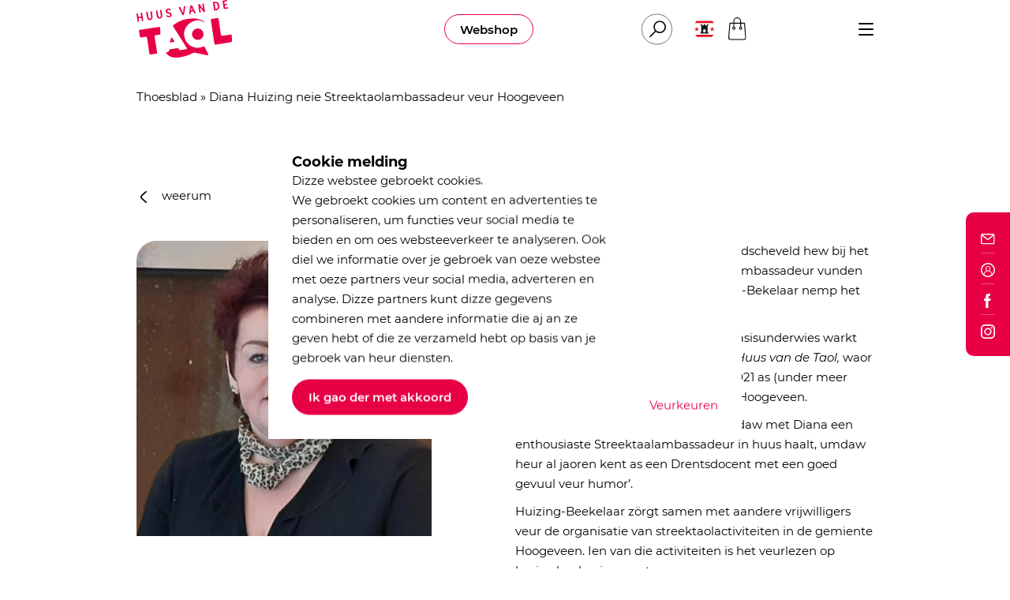

--- FILE ---
content_type: text/html; charset=UTF-8
request_url: https://huusvandetaol.nl/nieuws/diana-huizing-neie-streektaolambassadeur-veur-hoogeveen/
body_size: 17398
content:
<!DOCTYPE html>
<html lang="NL">
<head>
    <script>
        function StandOutCookie_getCookie(cname) {
            var name = cname + "=";
            var decodedCookie = decodeURIComponent(document.cookie);
            var ca = decodedCookie.split(';');
            for (var i = 0; i < ca.length; i++) {
                var c = ca[i];
                while (c.charAt(0) == ' ') {
                    c = c.substring(1);
                }
                if (c.indexOf(name) == 0) {
                    return c.substring(name.length, c.length);
                }
            }
            return "";
        }
    </script>

    <script type="text/javascript">
        var standout_cookie = StandOutCookie_getCookie('StandOutCookie_Permissionlevel');
        if (!standout_cookie.length) {
            standout_cookie = 1;
        } else {
            standout_cookie = parseInt(standout_cookie);
        }
        var dataLayer = [{'StandOutCookie_Permissionlevel': standout_cookie}];
        window.dataLayer = dataLayer;
    </script>

    <style>
        body:not(.preload) > div.preloader {
            opacity: 0 !important;
            visibility: hidden !important;
            pointer-events: none;
        }
    </style>

        <meta charset="UTF-8">
    <meta http-equiv="X-UA-Compatible" content="IE=edge">
    <meta name="viewport" content="width=device-width, initial-scale=1">
    <!--
      ____  _                  _  ___        _     ____           _
     / ___|| |_ __ _ _ __   __| |/ _ \ _   _| |_  |  _ \ ___  ___| | __ _ _ __ ___   ___
     \___ \| __/ _` | '_ \ / _` | | | | | | | __| | |_) / _ \/ __| |/ _` | '_ ` _ \ / _ \
      ___) | || (_| | | | | (_| | |_| | |_| | |_  |  _ <  __/ (__| | (_| | | | | | |  __/
     |____/ \__\__,_|_| |_|\__,_|\___/ \__,_|\__| |_| \_\___|\___|_|\__,_|_| |_| |_|\___|

     https://www.standoutreclame.nl

     Kruisstraat 6
     7731CR Ommen

    -->

    <title>Diana Huizing neie Streektaolambassadeur veur Hoogeveen - Huus van de Taol</title>

    <meta name="theme-color" content="#ffffff">
    <meta name='robots' content='index, follow, max-image-preview:large, max-snippet:-1, max-video-preview:-1' />

	<!-- This site is optimized with the Yoast SEO plugin v26.6 - https://yoast.com/wordpress/plugins/seo/ -->
	<meta name="description" content="In Diana Huizing-Beekelaar oet Hollandscheveld hef streektaolorganisatie het Huus van de Taol een neie Streektaolambassadeur vunden veur de gemiente Hoogeveen." />
	<link rel="canonical" href="https://huusvandetaol.nl/nieuws/diana-huizing-neie-streektaolambassadeur-veur-hoogeveen/" />
	<meta property="og:locale" content="nl_NL" />
	<meta property="og:type" content="article" />
	<meta property="og:title" content="Diana Huizing neie Streektaolambassadeur veur Hoogeveen - Huus van de Taol" />
	<meta property="og:description" content="In Diana Huizing-Beekelaar oet Hollandscheveld hef streektaolorganisatie het Huus van de Taol een neie Streektaolambassadeur vunden veur de gemiente Hoogeveen." />
	<meta property="og:url" content="https://huusvandetaol.nl/nieuws/diana-huizing-neie-streektaolambassadeur-veur-hoogeveen/" />
	<meta property="og:site_name" content="Huus van de Taol" />
	<meta property="article:publisher" content="https://www.facebook.com/huusvandetaol/" />
	<meta property="article:published_time" content="2022-05-24T13:54:19+00:00" />
	<meta name="author" content="Renate Snoeijing" />
	<meta name="twitter:card" content="summary_large_image" />
	<meta name="twitter:creator" content="@HuusvandeTaol" />
	<meta name="twitter:site" content="@HuusvandeTaol" />
	<meta name="twitter:label1" content="Written by" />
	<meta name="twitter:data1" content="Renate Snoeijing" />
	<script type="application/ld+json" class="yoast-schema-graph">{"@context":"https://schema.org","@graph":[{"@type":"Article","@id":"https://huusvandetaol.nl/nieuws/diana-huizing-neie-streektaolambassadeur-veur-hoogeveen/#article","isPartOf":{"@id":"https://huusvandetaol.nl/nieuws/diana-huizing-neie-streektaolambassadeur-veur-hoogeveen/"},"author":{"name":"Renate Snoeijing","@id":"https://huusvandetaol.nl/#/schema/person/65add3a73e54531abf9295e7f0d9c5c1"},"headline":"Diana Huizing neie Streektaolambassadeur veur Hoogeveen","datePublished":"2022-05-24T13:54:19+00:00","mainEntityOfPage":{"@id":"https://huusvandetaol.nl/nieuws/diana-huizing-neie-streektaolambassadeur-veur-hoogeveen/"},"wordCount":6,"publisher":{"@id":"https://huusvandetaol.nl/#organization"},"articleSection":["Nieuws"],"inLanguage":"nl-NL"},{"@type":"WebPage","@id":"https://huusvandetaol.nl/nieuws/diana-huizing-neie-streektaolambassadeur-veur-hoogeveen/","url":"https://huusvandetaol.nl/nieuws/diana-huizing-neie-streektaolambassadeur-veur-hoogeveen/","name":"Diana Huizing neie Streektaolambassadeur veur Hoogeveen - Huus van de Taol","isPartOf":{"@id":"https://huusvandetaol.nl/#website"},"datePublished":"2022-05-24T13:54:19+00:00","description":"In Diana Huizing-Beekelaar oet Hollandscheveld hef streektaolorganisatie het Huus van de Taol een neie Streektaolambassadeur vunden veur de gemiente Hoogeveen.","breadcrumb":{"@id":"https://huusvandetaol.nl/nieuws/diana-huizing-neie-streektaolambassadeur-veur-hoogeveen/#breadcrumb"},"inLanguage":"nl-NL","potentialAction":[{"@type":"ReadAction","target":["https://huusvandetaol.nl/nieuws/diana-huizing-neie-streektaolambassadeur-veur-hoogeveen/"]}]},{"@type":"BreadcrumbList","@id":"https://huusvandetaol.nl/nieuws/diana-huizing-neie-streektaolambassadeur-veur-hoogeveen/#breadcrumb","itemListElement":[{"@type":"ListItem","position":1,"name":"Thoesblad","item":"https://huusvandetaol.nl/"},{"@type":"ListItem","position":2,"name":"Diana Huizing neie Streektaolambassadeur veur Hoogeveen"}]},{"@type":"WebSite","@id":"https://huusvandetaol.nl/#website","url":"https://huusvandetaol.nl/","name":"Huus van de Taol","description":"Wies met Drents","publisher":{"@id":"https://huusvandetaol.nl/#organization"},"potentialAction":[{"@type":"SearchAction","target":{"@type":"EntryPoint","urlTemplate":"https://huusvandetaol.nl/?s={search_term_string}"},"query-input":{"@type":"PropertyValueSpecification","valueRequired":true,"valueName":"search_term_string"}}],"inLanguage":"nl-NL"},{"@type":"Organization","@id":"https://huusvandetaol.nl/#organization","name":"Huus van de Taol","url":"https://huusvandetaol.nl/","logo":{"@type":"ImageObject","inLanguage":"nl-NL","@id":"https://huusvandetaol.nl/#/schema/logo/image/","url":"https://huusvandetaol.nl/wp-content/uploads/downloads/logo.png","contentUrl":"https://huusvandetaol.nl/wp-content/uploads/downloads/logo.png","width":1146,"height":693,"caption":"Huus van de Taol"},"image":{"@id":"https://huusvandetaol.nl/#/schema/logo/image/"},"sameAs":["https://www.facebook.com/huusvandetaol/","https://x.com/HuusvandeTaol","https://www.instagram.com/huusvandetaol/"]},{"@type":"Person","@id":"https://huusvandetaol.nl/#/schema/person/65add3a73e54531abf9295e7f0d9c5c1","name":"Renate Snoeijing"}]}</script>
	<!-- / Yoast SEO plugin. -->


<link rel="alternate" title="oEmbed (JSON)" type="application/json+oembed" href="https://huusvandetaol.nl/wp-json/oembed/1.0/embed?url=https%3A%2F%2Fhuusvandetaol.nl%2Fnieuws%2Fdiana-huizing-neie-streektaolambassadeur-veur-hoogeveen%2F" />
<link rel="alternate" title="oEmbed (XML)" type="text/xml+oembed" href="https://huusvandetaol.nl/wp-json/oembed/1.0/embed?url=https%3A%2F%2Fhuusvandetaol.nl%2Fnieuws%2Fdiana-huizing-neie-streektaolambassadeur-veur-hoogeveen%2F&#038;format=xml" />
<style id='wp-img-auto-sizes-contain-inline-css' type='text/css'>
img:is([sizes=auto i],[sizes^="auto," i]){contain-intrinsic-size:3000px 1500px}
/*# sourceURL=wp-img-auto-sizes-contain-inline-css */
</style>
<link rel='stylesheet' id='admin-ums-css' href='https://huusvandetaol.nl/wp-content/themes/taol/includes/admin/UMS/assets/admin.css?ver=1.5' type='text/css' media='' />
<style id='classic-theme-styles-inline-css' type='text/css'>
/*! This file is auto-generated */
.wp-block-button__link{color:#fff;background-color:#32373c;border-radius:9999px;box-shadow:none;text-decoration:none;padding:calc(.667em + 2px) calc(1.333em + 2px);font-size:1.125em}.wp-block-file__button{background:#32373c;color:#fff;text-decoration:none}
/*# sourceURL=/wp-includes/css/classic-themes.min.css */
</style>
<style id='woocommerce-inline-inline-css' type='text/css'>
.woocommerce form .form-row .required { visibility: visible; }
/*# sourceURL=woocommerce-inline-inline-css */
</style>
<link rel='stylesheet' id='dflip-style-css' href='https://huusvandetaol.nl/wp-content/plugins/3d-flipbook-dflip-lite/assets/css/dflip.min.css?ver=2.4.20' type='text/css' media='all' />
<link rel='stylesheet' id='mollie-applepaydirect-css' href='https://huusvandetaol.nl/wp-content/plugins/mollie-payments-for-woocommerce/public/css/mollie-applepaydirect.min.css?ver=1766503502' type='text/css' media='screen' />
<script type="text/javascript" id="wpml-cookie-js-extra">
/* <![CDATA[ */
var wpml_cookies = {"wp-wpml_current_language":{"value":"dr","expires":1,"path":"/"}};
var wpml_cookies = {"wp-wpml_current_language":{"value":"dr","expires":1,"path":"/"}};
//# sourceURL=wpml-cookie-js-extra
/* ]]> */
</script>
<script type="text/javascript" src="https://huusvandetaol.nl/wp-content/plugins/sitepress-multilingual-cms/res/js/cookies/language-cookie.js?ver=486900" id="wpml-cookie-js" defer="defer" data-wp-strategy="defer"></script>
<script type="text/javascript" src="https://huusvandetaol.nl/wp-includes/js/jquery/jquery.min.js?ver=3.7.1" id="jquery-core-js"></script>
<script type="text/javascript" src="https://huusvandetaol.nl/wp-includes/js/jquery/jquery-migrate.min.js?ver=3.4.1" id="jquery-migrate-js"></script>
<script type="text/javascript" src="https://huusvandetaol.nl/wp-content/plugins/woocommerce/assets/js/jquery-blockui/jquery.blockUI.min.js?ver=2.7.0-wc.10.4.3" id="wc-jquery-blockui-js" defer="defer" data-wp-strategy="defer"></script>
<script type="text/javascript" id="wc-add-to-cart-js-extra">
/* <![CDATA[ */
var wc_add_to_cart_params = {"ajax_url":"/wp-admin/admin-ajax.php","wc_ajax_url":"/?wc-ajax=%%endpoint%%","i18n_view_cart":"Winkelmaandtie bekieken","cart_url":"https://huusvandetaol.nl/winkelmandtie/","is_cart":"","cart_redirect_after_add":"no"};
//# sourceURL=wc-add-to-cart-js-extra
/* ]]> */
</script>
<script type="text/javascript" src="https://huusvandetaol.nl/wp-content/plugins/woocommerce/assets/js/frontend/add-to-cart.min.js?ver=10.4.3" id="wc-add-to-cart-js" defer="defer" data-wp-strategy="defer"></script>
<script type="text/javascript" src="https://huusvandetaol.nl/wp-content/plugins/woocommerce/assets/js/js-cookie/js.cookie.min.js?ver=2.1.4-wc.10.4.3" id="wc-js-cookie-js" defer="defer" data-wp-strategy="defer"></script>
<script type="text/javascript" id="woocommerce-js-extra">
/* <![CDATA[ */
var woocommerce_params = {"ajax_url":"/wp-admin/admin-ajax.php","wc_ajax_url":"/?wc-ajax=%%endpoint%%","i18n_password_show":"Show password","i18n_password_hide":"Hide password"};
//# sourceURL=woocommerce-js-extra
/* ]]> */
</script>
<script type="text/javascript" src="https://huusvandetaol.nl/wp-content/plugins/woocommerce/assets/js/frontend/woocommerce.min.js?ver=10.4.3" id="woocommerce-js" defer="defer" data-wp-strategy="defer"></script>
<link rel="https://api.w.org/" href="https://huusvandetaol.nl/wp-json/" /><link rel="alternate" title="JSON" type="application/json" href="https://huusvandetaol.nl/wp-json/wp/v2/posts/22327" /><link rel="EditURI" type="application/rsd+xml" title="RSD" href="https://huusvandetaol.nl/xmlrpc.php?rsd" />
<meta name="generator" content="WordPress 6.9" />
<meta name="generator" content="WooCommerce 10.4.3" />
<link rel='shortlink' href='https://huusvandetaol.nl/?p=22327' />
<meta name="generator" content="WPML ver:4.8.6 stt:65,37;" />
<script type="text/javascript">
    function standoutGetCookie(cname) {
        var name = cname + "=";
        var decodedCookie = decodeURIComponent(document.cookie);
        var ca = decodedCookie.split(';');
        for (var i = 0; i < ca.length; i++) {
            var c = ca[i];
            while (c.charAt(0) == ' ') {
                c = c.substring(1);
            }
            if (c.indexOf(name) == 0) {
                return c.substring(name.length, c.length);
            }
        }
        return "";
    }

    function standoutSetCookie(cname, cvalue, exdays) {
        var d = new Date();
        d.setTime(d.getTime() + (exdays * 24 * 60 * 60 * 1000));
        var expires = "expires=" + d.toUTCString();
        document.cookie = cname + "=" + cvalue + ";" + expires + ";path=/";
    }

    var standout_cookie = standoutGetCookie('StandOutCookie_Permissionlevel');
    if (!standout_cookie.length) {
        standout_cookie = 1;
    } else {
        standout_cookie = parseInt(standout_cookie);
    }
    var dataLayer = [{'StandOutCookie_Permissionlevel': standout_cookie}];
    window.dataLayer = dataLayer;

</script>	<noscript><style>.woocommerce-product-gallery{ opacity: 1 !important; }</style></noscript>
	<link rel="icon" href="https://huusvandetaol.nl/wp-content/uploads/2020/03/favicon.ico" sizes="32x32" />
<link rel="icon" href="https://huusvandetaol.nl/wp-content/uploads/2020/03/favicon.ico" sizes="192x192" />
<link rel="apple-touch-icon" href="https://huusvandetaol.nl/wp-content/uploads/2020/03/favicon.ico" />
<meta name="msapplication-TileImage" content="https://huusvandetaol.nl/wp-content/uploads/2020/03/favicon.ico" />


    <!-- Google Tag Manager -->
    <script>(function(w,d,s,l,i){w[l]=w[l]||[];w[l].push({'gtm.start':
                new Date().getTime(),event:'gtm.js'});var f=d.getElementsByTagName(s)[0],
            j=d.createElement(s),dl=l!='dataLayer'?'&l='+l:'';j.async=true;j.src=
            'https://www.googletagmanager.com/gtm.js?id='+i+dl;f.parentNode.insertBefore(j,f);
        })(window,document,'script','dataLayer','GTM-M5T35RG');</script>
    <!-- End Google Tag Manager -->


    <script async="" src="//www.google-analytics.com/analytics.js"></script>
    <script>
        if(standout_cookie > 2) {
            (function (i, s, o, g, r, a, m) {
                i['GoogleAnalyticsObject'] = r;
                i[r] = i[r] || function () {
                    (i[r].q = i[r].q || []).push(arguments)
                }, i[r].l = 1 * new Date();
                a = s.createElement(o),
                    m = s.getElementsByTagName(o)[0];
                a.async = 1;
                a.src = g;
                m.parentNode.insertBefore(a, m)
            })(window, document, 'script', '//www.google-analytics.com/analytics.js', 'ga');

            ga('create', 'UA-58259288-1', 'auto');
            ga('send', 'pageview');
        }
    </script>

<link rel='stylesheet' id='wc-blocks-style-css' href='https://huusvandetaol.nl/wp-content/plugins/woocommerce/assets/client/blocks/wc-blocks.css?ver=wc-10.4.3' type='text/css' media='all' />
<style id='global-styles-inline-css' type='text/css'>
:root{--wp--preset--aspect-ratio--square: 1;--wp--preset--aspect-ratio--4-3: 4/3;--wp--preset--aspect-ratio--3-4: 3/4;--wp--preset--aspect-ratio--3-2: 3/2;--wp--preset--aspect-ratio--2-3: 2/3;--wp--preset--aspect-ratio--16-9: 16/9;--wp--preset--aspect-ratio--9-16: 9/16;--wp--preset--color--black: #000000;--wp--preset--color--cyan-bluish-gray: #abb8c3;--wp--preset--color--white: #ffffff;--wp--preset--color--pale-pink: #f78da7;--wp--preset--color--vivid-red: #cf2e2e;--wp--preset--color--luminous-vivid-orange: #ff6900;--wp--preset--color--luminous-vivid-amber: #fcb900;--wp--preset--color--light-green-cyan: #7bdcb5;--wp--preset--color--vivid-green-cyan: #00d084;--wp--preset--color--pale-cyan-blue: #8ed1fc;--wp--preset--color--vivid-cyan-blue: #0693e3;--wp--preset--color--vivid-purple: #9b51e0;--wp--preset--gradient--vivid-cyan-blue-to-vivid-purple: linear-gradient(135deg,rgb(6,147,227) 0%,rgb(155,81,224) 100%);--wp--preset--gradient--light-green-cyan-to-vivid-green-cyan: linear-gradient(135deg,rgb(122,220,180) 0%,rgb(0,208,130) 100%);--wp--preset--gradient--luminous-vivid-amber-to-luminous-vivid-orange: linear-gradient(135deg,rgb(252,185,0) 0%,rgb(255,105,0) 100%);--wp--preset--gradient--luminous-vivid-orange-to-vivid-red: linear-gradient(135deg,rgb(255,105,0) 0%,rgb(207,46,46) 100%);--wp--preset--gradient--very-light-gray-to-cyan-bluish-gray: linear-gradient(135deg,rgb(238,238,238) 0%,rgb(169,184,195) 100%);--wp--preset--gradient--cool-to-warm-spectrum: linear-gradient(135deg,rgb(74,234,220) 0%,rgb(151,120,209) 20%,rgb(207,42,186) 40%,rgb(238,44,130) 60%,rgb(251,105,98) 80%,rgb(254,248,76) 100%);--wp--preset--gradient--blush-light-purple: linear-gradient(135deg,rgb(255,206,236) 0%,rgb(152,150,240) 100%);--wp--preset--gradient--blush-bordeaux: linear-gradient(135deg,rgb(254,205,165) 0%,rgb(254,45,45) 50%,rgb(107,0,62) 100%);--wp--preset--gradient--luminous-dusk: linear-gradient(135deg,rgb(255,203,112) 0%,rgb(199,81,192) 50%,rgb(65,88,208) 100%);--wp--preset--gradient--pale-ocean: linear-gradient(135deg,rgb(255,245,203) 0%,rgb(182,227,212) 50%,rgb(51,167,181) 100%);--wp--preset--gradient--electric-grass: linear-gradient(135deg,rgb(202,248,128) 0%,rgb(113,206,126) 100%);--wp--preset--gradient--midnight: linear-gradient(135deg,rgb(2,3,129) 0%,rgb(40,116,252) 100%);--wp--preset--font-size--small: 13px;--wp--preset--font-size--medium: 20px;--wp--preset--font-size--large: 36px;--wp--preset--font-size--x-large: 42px;--wp--preset--spacing--20: 0.44rem;--wp--preset--spacing--30: 0.67rem;--wp--preset--spacing--40: 1rem;--wp--preset--spacing--50: 1.5rem;--wp--preset--spacing--60: 2.25rem;--wp--preset--spacing--70: 3.38rem;--wp--preset--spacing--80: 5.06rem;--wp--preset--shadow--natural: 6px 6px 9px rgba(0, 0, 0, 0.2);--wp--preset--shadow--deep: 12px 12px 50px rgba(0, 0, 0, 0.4);--wp--preset--shadow--sharp: 6px 6px 0px rgba(0, 0, 0, 0.2);--wp--preset--shadow--outlined: 6px 6px 0px -3px rgb(255, 255, 255), 6px 6px rgb(0, 0, 0);--wp--preset--shadow--crisp: 6px 6px 0px rgb(0, 0, 0);}:where(.is-layout-flex){gap: 0.5em;}:where(.is-layout-grid){gap: 0.5em;}body .is-layout-flex{display: flex;}.is-layout-flex{flex-wrap: wrap;align-items: center;}.is-layout-flex > :is(*, div){margin: 0;}body .is-layout-grid{display: grid;}.is-layout-grid > :is(*, div){margin: 0;}:where(.wp-block-columns.is-layout-flex){gap: 2em;}:where(.wp-block-columns.is-layout-grid){gap: 2em;}:where(.wp-block-post-template.is-layout-flex){gap: 1.25em;}:where(.wp-block-post-template.is-layout-grid){gap: 1.25em;}.has-black-color{color: var(--wp--preset--color--black) !important;}.has-cyan-bluish-gray-color{color: var(--wp--preset--color--cyan-bluish-gray) !important;}.has-white-color{color: var(--wp--preset--color--white) !important;}.has-pale-pink-color{color: var(--wp--preset--color--pale-pink) !important;}.has-vivid-red-color{color: var(--wp--preset--color--vivid-red) !important;}.has-luminous-vivid-orange-color{color: var(--wp--preset--color--luminous-vivid-orange) !important;}.has-luminous-vivid-amber-color{color: var(--wp--preset--color--luminous-vivid-amber) !important;}.has-light-green-cyan-color{color: var(--wp--preset--color--light-green-cyan) !important;}.has-vivid-green-cyan-color{color: var(--wp--preset--color--vivid-green-cyan) !important;}.has-pale-cyan-blue-color{color: var(--wp--preset--color--pale-cyan-blue) !important;}.has-vivid-cyan-blue-color{color: var(--wp--preset--color--vivid-cyan-blue) !important;}.has-vivid-purple-color{color: var(--wp--preset--color--vivid-purple) !important;}.has-black-background-color{background-color: var(--wp--preset--color--black) !important;}.has-cyan-bluish-gray-background-color{background-color: var(--wp--preset--color--cyan-bluish-gray) !important;}.has-white-background-color{background-color: var(--wp--preset--color--white) !important;}.has-pale-pink-background-color{background-color: var(--wp--preset--color--pale-pink) !important;}.has-vivid-red-background-color{background-color: var(--wp--preset--color--vivid-red) !important;}.has-luminous-vivid-orange-background-color{background-color: var(--wp--preset--color--luminous-vivid-orange) !important;}.has-luminous-vivid-amber-background-color{background-color: var(--wp--preset--color--luminous-vivid-amber) !important;}.has-light-green-cyan-background-color{background-color: var(--wp--preset--color--light-green-cyan) !important;}.has-vivid-green-cyan-background-color{background-color: var(--wp--preset--color--vivid-green-cyan) !important;}.has-pale-cyan-blue-background-color{background-color: var(--wp--preset--color--pale-cyan-blue) !important;}.has-vivid-cyan-blue-background-color{background-color: var(--wp--preset--color--vivid-cyan-blue) !important;}.has-vivid-purple-background-color{background-color: var(--wp--preset--color--vivid-purple) !important;}.has-black-border-color{border-color: var(--wp--preset--color--black) !important;}.has-cyan-bluish-gray-border-color{border-color: var(--wp--preset--color--cyan-bluish-gray) !important;}.has-white-border-color{border-color: var(--wp--preset--color--white) !important;}.has-pale-pink-border-color{border-color: var(--wp--preset--color--pale-pink) !important;}.has-vivid-red-border-color{border-color: var(--wp--preset--color--vivid-red) !important;}.has-luminous-vivid-orange-border-color{border-color: var(--wp--preset--color--luminous-vivid-orange) !important;}.has-luminous-vivid-amber-border-color{border-color: var(--wp--preset--color--luminous-vivid-amber) !important;}.has-light-green-cyan-border-color{border-color: var(--wp--preset--color--light-green-cyan) !important;}.has-vivid-green-cyan-border-color{border-color: var(--wp--preset--color--vivid-green-cyan) !important;}.has-pale-cyan-blue-border-color{border-color: var(--wp--preset--color--pale-cyan-blue) !important;}.has-vivid-cyan-blue-border-color{border-color: var(--wp--preset--color--vivid-cyan-blue) !important;}.has-vivid-purple-border-color{border-color: var(--wp--preset--color--vivid-purple) !important;}.has-vivid-cyan-blue-to-vivid-purple-gradient-background{background: var(--wp--preset--gradient--vivid-cyan-blue-to-vivid-purple) !important;}.has-light-green-cyan-to-vivid-green-cyan-gradient-background{background: var(--wp--preset--gradient--light-green-cyan-to-vivid-green-cyan) !important;}.has-luminous-vivid-amber-to-luminous-vivid-orange-gradient-background{background: var(--wp--preset--gradient--luminous-vivid-amber-to-luminous-vivid-orange) !important;}.has-luminous-vivid-orange-to-vivid-red-gradient-background{background: var(--wp--preset--gradient--luminous-vivid-orange-to-vivid-red) !important;}.has-very-light-gray-to-cyan-bluish-gray-gradient-background{background: var(--wp--preset--gradient--very-light-gray-to-cyan-bluish-gray) !important;}.has-cool-to-warm-spectrum-gradient-background{background: var(--wp--preset--gradient--cool-to-warm-spectrum) !important;}.has-blush-light-purple-gradient-background{background: var(--wp--preset--gradient--blush-light-purple) !important;}.has-blush-bordeaux-gradient-background{background: var(--wp--preset--gradient--blush-bordeaux) !important;}.has-luminous-dusk-gradient-background{background: var(--wp--preset--gradient--luminous-dusk) !important;}.has-pale-ocean-gradient-background{background: var(--wp--preset--gradient--pale-ocean) !important;}.has-electric-grass-gradient-background{background: var(--wp--preset--gradient--electric-grass) !important;}.has-midnight-gradient-background{background: var(--wp--preset--gradient--midnight) !important;}.has-small-font-size{font-size: var(--wp--preset--font-size--small) !important;}.has-medium-font-size{font-size: var(--wp--preset--font-size--medium) !important;}.has-large-font-size{font-size: var(--wp--preset--font-size--large) !important;}.has-x-large-font-size{font-size: var(--wp--preset--font-size--x-large) !important;}
/*# sourceURL=global-styles-inline-css */
</style>
<link rel='stylesheet' id='theme.style.min-css' href='https://huusvandetaol.nl/wp-content/themes/taol/dist/css.css?ver=1.3' type='text/css' media='' />
</head>
<body class="wp-singular post-template-default single single-post postid-22327 single-format-standard wp-theme-taol preload theme-taol woocommerce-no-js page-template-default" id="top">

<!-- Google Tag Manager (noscript) -->
<noscript><iframe src="https://www.googletagmanager.com/ns.html?id=GTM-M5T35RG"
                  height="0" width="0" style="display:none;visibility:hidden"></iframe></noscript>
<!-- End Google Tag Manager (noscript) -->


<div class="preloader" style="position: absolute;
			top: 0;
			left: 0;
			width: 100%;
			height: 100%;
			background-color: #FFF;
			opacity: 1;
			visibility: visible;
			transition: opacity .3s, visibility .3s;
			z-index: 9999;"></div>

<div class="overflow_wrapper">

    <div id="mobile-navigation" class="menu-wrapper mobile">

	<div class="container">
		<div class="row">
			<div class="col-4">
				<a class="pl-0 logo_link" href="https://huusvandetaol.nl">
					<svg xmlns="http://www.w3.org/2000/svg" width="120.99" height="73.083" viewBox="0 0 120.99 73.083">
  <g id="Group_100" data-name="Group 100" transform="translate(-1613.744 779.333)">
    <path id="Path_8" data-name="Path 8" d="M1768.006-677.1c-.542-1.209-1.125-1.322-2.274-.83a17.525,17.525,0,0,1-9.87,1.13c-10.8-1.7-17.418-14.094-12.758-24.024a18.3,18.3,0,0,1,9.451-9.149.544.544,0,0,0,.659-.28l.066-.026a1.324,1.324,0,0,0,1.087-.307l.168.012.149-.081a1.1,1.1,0,0,0,1.079-.293l.344-.055a7.686,7.686,0,0,1,5.692,0l.347.052c.4-.034.8-.086,1.077.3l.138.082.16-.012,4.556,2.121c-1.128-1.562-2.2-2.413-3.746-2.586-.194-.695-.855-.728-1.373-.961a24.574,24.574,0,0,0-11.465-1.719,39.963,39.963,0,0,0-23.181,8.151c-.688.53-1.245.907-.563,1.959,3.074,4.745,6.058,9.549,9.065,14.337,2.7,4.293,5.352,8.609,8.083,12.879.74,1.157.45,1.511-.808,1.675-1.931.253-3.846.629-5.768.952-1.471.248-2.818.267-3.583-1.4a1.634,1.634,0,0,0-1.943-.859c-2.8.456-5.595.9-8.4,1.286a1.97,1.97,0,0,0-1.94,1.737,2,2,0,0,1-1.81,1.853c-2.379.558-2.375.581-.756,2.511.19.226.405.43.613.641,4,4.053,9.059,4.307,14.209,3.674a56.689,56.689,0,0,0,18.7-5.736,3.039,3.039,0,0,1,2.194-.238c4.9,1.094,9.815,2.079,14.717,3.147a1.563,1.563,0,0,0,1.732-.449c.6-.658.042-1.074-.193-1.56C1770.572-671.8,1769.21-674.414,1768.006-677.1Z" transform="translate(-67.58 -42.194)" fill="#e70045"/>
    <path id="Path_9" data-name="Path 9" d="M1649.322-682.021c0-1.406-.527-1.685-1.843-1.474-6.937,1.11-13.888,2.139-20.831,3.214-1.324.2-3.032-.125-3.857.841-.886,1.036.125,2.574.25,3.9.038.411.037.827.088,1.237.565,4.489.567,4.489,5.061,3.66,4.293-.792,4.258-.787,4.876,3.521.8,5.6,1.7,11.188,2.487,16.792.207,1.486.783,2.036,2.305,1.723a47.3,47.3,0,0,1,5.941-.935c1.633-.123,1.775-.914,1.563-2.227-1.042-6.458-2.026-12.926-3.078-19.382-.2-1.232.242-1.745,1.426-1.874,1.348-.148,2.681-.429,4.029-.563,1.526-.151,2.311-.793,1.878-2.269C1649.5-678.012,1649.322-680.016,1649.322-682.021Z" transform="translate(-5.59 -61.637)" fill="#e70045"/>
    <path id="Path_10" data-name="Path 10" d="M1904.742-688.331c-.117-1.531-.3-3.06-.328-4.591-.018-1.2-.446-1.532-1.627-1.336-3.318.55-6.655.988-9.979,1.507-1.246.195-1.886,0-2.1-1.506-.924-6.6-2.028-13.169-3.011-19.758-.143-.957-.452-1.39-1.448-1.225-2.329.384-4.658.774-6.995,1.1-1.091.153-1.546.519-1.264,1.734.371,1.6.527,3.256.772,4.888q1.843,12.327,3.68,24.655c.161,1.083.668,1.511,1.816,1.328,5.658-.9,11.329-1.721,16.985-2.635C1904.752-684.736,1904.743-684.789,1904.742-688.331Z" transform="translate(-170.008 -41.226)" fill="#e70045"/>
    <path id="Path_11" data-name="Path 11" d="M1811.087-670.931a7.331,7.331,0,0,0,7.266,7.358,7.448,7.448,0,0,0,7.406-7.259,7.389,7.389,0,0,0-7.307-7.317A7.251,7.251,0,0,0,1811.087-670.931Z" transform="translate(-127.002 -65.118)" fill="#e70045"/>
    <path id="Path_12" data-name="Path 12" d="M1834.462-756.168c.1.765.49,1.007,1.211.874.644-.119.972-.454.74-1.112-.412-1.17-.131-2.485-.787-3.6a.733.733,0,0,1,.183-1.089c.537-.319.718.245.913.525.912,1.3,1.782,2.639,2.655,3.97a1.4,1.4,0,0,0,1.721.505c.57-.145.684-.477.586-1.058-.47-2.79-.886-5.588-1.325-8.382-.1-.656-.177-1.333-1.151-1.157-1.095.2-.8.854-.66,1.6.293,1.546.467,3.113.689,4.672l-.406.108a2.851,2.851,0,0,1-.476-.461c-.953-1.49-1.922-2.972-2.82-4.5a1.28,1.28,0,0,0-1.616-.667c-.874.2-.682.773-.6,1.363C1833.711-761.777,1834.1-758.974,1834.462-756.168Z" transform="translate(-141.262 -8.113)" fill="#e70045"/>
    <path id="Path_13" data-name="Path 13" d="M1887.012-762.754a.759.759,0,0,0,.679.694,5.017,5.017,0,0,0,6.012-4.915c-.011-4.686-2.457-6.749-6.985-5.925-.646.118-1.19.23-1.068,1.056Q1886.325-767.3,1887.012-762.754Zm1.168-8.594a2.013,2.013,0,0,1,2.284.506c1.048,1.114,1.176,2.527,1.3,4.006a3.472,3.472,0,0,1-.56,1.942,2.006,2.006,0,0,1-1.849.847c-.9-.124-.754-.938-.846-1.538-.216-1.4-.394-2.8-.563-4.207C1887.88-770.332,1887.414-771.055,1888.181-771.348Z" transform="translate(-174.977 -4.026)" fill="#e70045"/>
    <path id="Path_14" data-name="Path 14" d="M1616.853-723.758a14.527,14.527,0,0,0-.3-2.1c-.3-1.016-.1-1.462,1.047-1.649,2.234-.364,2.257-.419,2.581,1.811.068.467.1.939.165,1.406.1.713.576.785,1.174.7s.77-.419.687-.99c-.431-2.974-.841-5.951-1.272-8.925a.807.807,0,0,0-1.122-.76c-.629.14-.925.411-.786,1.1.175.865.205,1.765.443,2.609.251.893-.161,1.129-.9,1.325-2.28.6-2.494.482-2.794-1.844-.06-.468-.056-.948-.154-1.407-.1-.484-.085-1.13-.887-1.037-.71.082-1.072.443-.971,1.195q.619,4.373,1.236,8.748a.837.837,0,0,0,1.111.8A.783.783,0,0,0,1616.853-723.758Z" transform="translate(0 -28.981)" fill="#e70045"/>
    <path id="Path_15" data-name="Path 15" d="M1649.526-730.845a3.176,3.176,0,0,0,3.859,2.542c1.966-.369,2.909-1.593,2.921-4.25-.245-1.7-.546-3.856-.872-6.006-.085-.56-.311-1.047-1.031-.914a.953.953,0,0,0-.863,1.26c.077.4.121.815.188,1.221.254,1.567.546,3.128.757,4.7.135,1.012-.121,1.957-1.239,2.236-1.157.289-1.746-.414-1.986-1.474-.129-.571-.294-1.137-.38-1.714-.223-1.512-.421-3.027-.608-4.544-.078-.632-.385-1-1.035-.918-.536.064-1.125.2-1,.941C1648.634-735.45,1648.919-733.1,1649.526-730.845Z" transform="translate(-22.188 -25.638)" fill="#e70045"/>
    <path id="Path_16" data-name="Path 16" d="M1690.076-743.441c-.093-.719-.266-1.287-1.18-1.159-1.026.144-.753.847-.665,1.483.266,1.927.527,3.855.8,5.891-.028.87-.094,1.907-1.286,2.11-1.275.218-1.793-.679-1.982-1.769q-.513-2.962-.956-5.937c-.1-.647-.2-1.189-1.07-.992-.732.167-.91.611-.792,1.3.344,2.034.575,4.091,1.007,6.106.485,2.26,2.066,3.325,4.1,2.959,1.987-.357,3.076-1.942,2.812-4.2C1690.641-739.583,1690.328-741.508,1690.076-743.441Z" transform="translate(-44.517 -22.341)" fill="#e70045"/>
    <path id="Path_17" data-name="Path 17" d="M1720.468-742.593c.234.018.465.082.7.108a2.046,2.046,0,0,1,1.935,1.3,1.106,1.106,0,0,1-.417,1.258,2.236,2.236,0,0,1-2.491.2,2.181,2.181,0,0,1-.6-.366c-.429-.39-.876-.437-1.2.047a.871.871,0,0,0,.341,1.341,4.364,4.364,0,0,0,2.626.9c2.083-.02,3.63-1.277,3.715-3.017.092-1.9-1.027-3.015-3.333-3.332a6.074,6.074,0,0,1-1.192-.274c-.724-.256-1.3-.733-1.108-1.56a1.489,1.489,0,0,1,1.781-1.093,1.963,1.963,0,0,1,1.285.51c.52.508.833.052,1.157-.276.5-.505.142-.847-.255-1.146a3.9,3.9,0,0,0-4.333-.324,2.784,2.784,0,0,0-1.656,3.047A3.019,3.019,0,0,0,1720.468-742.593Z" transform="translate(-66.695 -19.638)" fill="#e70045"/>
    <path id="Path_18" data-name="Path 18" d="M1802.069-749.542a1.222,1.222,0,0,0,.744-1.444c-.11-1.147.488-1.45,1.48-1.731,1.612-.456,2.306.345,2.744,1.637.337.995,1.06.779,1.731.591.456-.128.346-.477.162-.847-1.406-2.838-2.789-5.687-4.181-8.532a1.2,1.2,0,0,0-1.4-.78,1.22,1.22,0,0,0-1.075,1.2q-.717,4.529-1.428,9.058C1800.666-749.281,1801.2-749.215,1802.069-749.542Zm1.356-5.313c.052-.858.109-1.716.182-2.878,1.031.879,1,1.845,1.415,2.586.454.8-.321.824-.765.984C1803.63-753.938,1803.388-754.252,1803.424-754.855Z" transform="translate(-120.388 -12.009)" fill="#e70045"/>
    <path id="Path_19" data-name="Path 19" d="M1768.192-746.948c.253.509.474,1.137,1.276.949.956.092,1.159-.522,1.282-1.3.439-2.786.933-5.564,1.36-8.351.083-.542.723-1.437-.333-1.564-.815-.1-1.513.347-1.574,1.466-.091,1.7-.352,3.4-.6,5.085-.066.457.313,1.246-.442,1.3-.637.049-.617-.746-.814-1.212-.682-1.621-1.384-3.236-2.03-4.873-.386-.98-1.11-.987-1.875-.684-.975.386-.219,1.028-.032,1.428C1765.629-752.1,1766.911-749.522,1768.192-746.948Z" transform="translate(-96.672 -14.226)" fill="#e70045"/>
    <path id="Path_20" data-name="Path 20" d="M1921.077-768.9c.086.663.4.96,1.043.88q2.1-.26,4.2-.564a.661.661,0,0,0,.6-.89.7.7,0,0,0-.864-.654c-.408.056-.813.138-1.218.209-1.853.324-2.209.01-2.244-1.835-.028-1.495,1.193-.953,1.911-1.2.438-.151,1-.106.932-.784-.059-.575-.445-.782-1-.713-.233.029-.471.027-.707.042-.812.051-1.615.306-1.709-1.054-.08-1.152-.052-1.968,1.332-2.07.47-.035.94-.085,1.4-.165.586-.1,1.033-.386.853-1.068-.149-.569-.6-.632-1.126-.529a24.118,24.118,0,0,1-3.3.548c-1.2.062-1.661.462-1.251,1.445C1920.33-774.368,1920.721-771.635,1921.077-768.9Z" transform="translate(-196.951)" fill="#e70045"/>
    <path id="Path_21" data-name="Path 21" d="M1734.269-645.136c-.448,1.455-.9,2.908-1.348,4.365-.269.884.131,1.206.713,1.153,1.543-.263,2.822-.46,4.092-.708.715-.14.82-.609.437-1.169q-1.344-1.962-2.731-3.893C1734.885-646.147,1734.51-645.916,1734.269-645.136Z" transform="translate(-76.643 -85.902)" fill="#e70045"/>
  </g>
</svg>
				</a>
			</div>
			<div class="col-6 col_middle align-self-center justify-content-center">
				<div class="language_container">
							<div class="language_wrapper">
			<div class="background_"></div>
			<div class="language_current">
				<p>
					<img src="https://huusvandetaol.nl/wp-content/uploads/flags/Group 233.svg"/>
				</p>
			</div>
			<div class="language_select">
				
													<div class="language">
						<a href="https://huusvandetaol.nl/nl/nieuws/diana-huizing-nieuwe-streektaolambassadeur-voor-hoogeveen/">
							<img src="https://huusvandetaol.nl/wp-content/uploads/flags/Group 234.svg"/>
						</a>
					</div>
							</div>
		</div>
						</div>
				<div class="search_form_wrapper" data-overlay="false">
					<form action="https://huusvandetaol.nl" method="get">
	<input type="text" placeholder="Waor kuw je met helpen?" name="s" id="search"
	       value=""/>
	<button type="submit" value="Zoeken">Zuken</button>
</form>					<svg xmlns="http://www.w3.org/2000/svg" width="20.539" height="20.584" viewBox="0 0 20.539 20.584">
  <g id="Group_41" data-name="Group 41" transform="translate(-229.105 -574.896)">
    <path id="Path_89" data-name="Path 89" d="M243.074,590.4a7.751,7.751,0,1,1,7.751-7.751A7.76,7.76,0,0,1,243.074,590.4Zm0-13.883a6.132,6.132,0,1,0,6.132,6.132A6.139,6.139,0,0,0,243.074,576.516Z" transform="translate(-1.182)" fill="#040506"/>
    <path id="Path_90" data-name="Path 90" d="M229.915,598.271a.81.81,0,0,1-.573-1.383l7.073-7.073a.81.81,0,0,1,1.145,1.145l-7.073,7.074A.808.808,0,0,1,229.915,598.271Z" transform="translate(0 -2.791)" fill="#040506"/>
  </g>
</svg>
				</div>

                <a class="shopping_cart" href="https://huusvandetaol.nl/winkelmandtie/">
                    <img src="https://huusvandetaol.nl/wp-content/themes/taol/dist/images/icons/shopping-cart.svg"/>

                                    </a>
			</div>
			<div class="col-2 d-flex align-items-center d-lg-none">
				<div class="menu-toggle">
					<span class="icon-bar"></span>
					<span class="icon-bar"></span>
					<span class="icon-bar"></span>
				</div>
			</div>
		</div>
	</div>
<!--	<div class="container">-->
<!--		<div class="search_form_wrapper" data-overlay="false">-->
<!--			--><!--			--><!--		</div>-->
<!--	</div>-->

	<nav class="mt-2">
		<ul id="menu-hoofdmenu" class="menu"><li id="menu-item-3230" class="menu-item menu-item-type-post_type menu-item-object-page menu-item-home menu-item-3230"><a href="https://huusvandetaol.nl/"><div class="tag"></div>Thoesblad</a></li>
<li id="menu-item-3231" class="menu-item menu-item-type-post_type menu-item-object-page menu-item-3231"><a href="https://huusvandetaol.nl/waw-doet/"><div class="tag"></div>Waw doet</a></li>
<li id="menu-item-3232" class="menu-item menu-item-type-post_type menu-item-object-page current_page_parent menu-item-3232"><a href="https://huusvandetaol.nl/neis/"><div class="tag"></div>Neis</a></li>
<li id="menu-item-3233" class="menu-item menu-item-type-post_type menu-item-object-page menu-item-3233"><a href="https://huusvandetaol.nl/agenda/"><div class="tag"></div>Agenda</a></li>
<li id="menu-item-3234" class="menu-item menu-item-type-post_type menu-item-object-page menu-item-3234"><a href="https://huusvandetaol.nl/wel-we-bint/"><div class="tag"></div>Wel we bint</a></li>
<li id="menu-item-3235" class="menu-item menu-item-type-post_type menu-item-object-page menu-item-3235"><a href="https://huusvandetaol.nl/contact/"><div class="tag"></div>Contact</a></li>
</ul>	</nav>

	<div class="background menu-toggle"></div>
</div>

            <div class="social_wrapper overlay">
            <div class="social">
                <script type="text/javascript">var asdfkjl1=[105,110,102,111,64,104,117,117,115,118,97,110,100,101,116,97,111,108,46,110,108]
    var newName='';
    var theme = "https://huusvandetaol.nl/wp-content/themes/taol";
    for (var i=0; i<asdfkjl1.length; i++)
     newName+=String.fromCharCode(asdfkjl1[i])
    document.write('<a href="mailto:'+newName+'"><img src="'+theme+'/dist/images/icons/mail.svg"/></a>')
    </script><br/>
            </div>
            <div class="social">
                <a href="/inloggen-huusvandetaol/">
                    <svg id="Group_19" data-name="Group 19" xmlns="http://www.w3.org/2000/svg" width="18.471" height="18.471" viewBox="0 0 18.471 18.471">
  <g id="Group_18" data-name="Group 18" transform="translate(3.599 4.195)">
    <g id="Group_17" data-name="Group 17">
      <path id="Path_38" data-name="Path 38" d="M415.664,292.123a5.608,5.608,0,0,0-2.142-1.343,3.259,3.259,0,1,0-3.688,0,5.646,5.646,0,0,0-3.792,5.329h.88a4.756,4.756,0,0,1,9.512,0h.88A5.6,5.6,0,0,0,415.664,292.123Zm-3.986-1.651a2.378,2.378,0,1,1,2.377-2.377A2.38,2.38,0,0,1,411.679,290.472Z" transform="translate(-406.042 -284.836)" fill="#fff"/>
    </g>
  </g>
  <path id="Path_39" data-name="Path 39" d="M410.768,298.05A9.236,9.236,0,1,1,420,288.815,9.246,9.246,0,0,1,410.768,298.05Zm0-16.937a7.7,7.7,0,1,0,7.7,7.7A7.71,7.71,0,0,0,410.768,281.114Z" transform="translate(-401.532 -279.579)" fill="#fff"/>
</svg>
                </a>
            </div>
                            <div class="social">
                    <a href="https://www.facebook.com/huusvandetaol/"
                       target="_blank">
                        <svg id="Group_10" data-name="Group 10" xmlns="http://www.w3.org/2000/svg" width="9.182" height="18.364" viewBox="0 0 9.182 18.364">
  <g id="Group_9" data-name="Group 9">
    <path id="Path_32" data-name="Path 32" d="M413.091,323.48v-2.3a1.148,1.148,0,0,1,1.148-1.148h1.148v-2.869h-2.3a3.443,3.443,0,0,0-3.444,3.443v2.87h-2.3v2.869h2.3v9.182h3.444v-9.182h2.3l1.148-2.869Z" transform="translate(-407.352 -317.167)"/>
  </g>
</svg>
                    </a>
                </div>
                                <div class="social">
                    <a href="https://www.instagram.com/huusvandetaol/"
                       target="_blank">
                        <svg id="Group_16" data-name="Group 16" xmlns="http://www.w3.org/2000/svg" width="18.324" height="18.328" viewBox="0 0 18.324 18.328">
  <path id="Path_35" data-name="Path 35" d="M419.9,360.1a6.716,6.716,0,0,0-.426-2.223,4.7,4.7,0,0,0-2.682-2.681,6.736,6.736,0,0,0-2.223-.426c-.982-.046-1.293-.057-3.781-.057s-2.8.01-3.777.053a6.694,6.694,0,0,0-2.223.426,4.693,4.693,0,0,0-2.682,2.681,6.712,6.712,0,0,0-.426,2.223c-.046.981-.057,1.292-.057,3.78s.011,2.8.054,3.777a6.691,6.691,0,0,0,.426,2.223,4.687,4.687,0,0,0,2.681,2.681,6.708,6.708,0,0,0,2.223.426c.977.043,1.289.054,3.777.054s2.8-.011,3.777-.054a6.7,6.7,0,0,0,2.223-.426,4.685,4.685,0,0,0,2.681-2.681,6.729,6.729,0,0,0,.426-2.223c.042-.977.053-1.289.053-3.777S419.944,361.075,419.9,360.1Zm-1.65,7.483a5.039,5.039,0,0,1-.315,1.7,3.041,3.041,0,0,1-1.741,1.74,5.048,5.048,0,0,1-1.7.315c-.966.043-1.256.053-3.7.053s-2.739-.01-3.7-.053a5.034,5.034,0,0,1-1.7-.315,3.022,3.022,0,0,1-1.737-1.737,5.057,5.057,0,0,1-.315-1.7c-.043-.966-.053-1.257-.053-3.7s.01-2.739.053-3.7a5.03,5.03,0,0,1,.315-1.7,2.785,2.785,0,0,1,.688-1.053,2.837,2.837,0,0,1,1.052-.684,5.037,5.037,0,0,1,1.7-.315c.967-.043,1.257-.053,3.7-.053s2.739.01,3.7.053a5.014,5.014,0,0,1,1.7.315,2.815,2.815,0,0,1,1.053.684,2.849,2.849,0,0,1,.684,1.053,5.048,5.048,0,0,1,.315,1.7c.042.966.053,1.256.053,3.7S418.294,366.614,418.252,367.581Z" transform="translate(-401.624 -354.71)"/>
  <path id="Path_36" data-name="Path 36" d="M411.918,360.3A4.708,4.708,0,1,0,416.626,365,4.709,4.709,0,0,0,411.918,360.3Zm0,7.762A3.054,3.054,0,1,1,414.972,365,3.055,3.055,0,0,1,411.918,368.057Z" transform="translate(-402.752 -355.838)"/>
  <path id="Path_37" data-name="Path 37" d="M420.063,359.784a1.1,1.1,0,1,1-1.1-1.1A1.1,1.1,0,0,1,420.063,359.784Z" transform="translate(-404.904 -355.513)"/>
</svg>
                    </a>
                </div>
                        </div>
        
    <header>
        <section class="menu">

    <div class="container">
        <div class="row align-items-center">
            <div class="col-lg-2  col-4 col-sm-7 col_logo">
                <a href="https://huusvandetaol.nl">
                    <svg xmlns="http://www.w3.org/2000/svg" width="120.99" height="73.083" viewBox="0 0 120.99 73.083">
  <g id="Group_117" data-name="Group 117" transform="translate(-1613.744 779.333)">
    <path id="Path_8" data-name="Path 8" d="M1768.006-677.1c-.542-1.209-1.125-1.322-2.274-.83a17.525,17.525,0,0,1-9.87,1.13c-10.8-1.7-17.418-14.094-12.758-24.024a18.3,18.3,0,0,1,9.451-9.149.544.544,0,0,0,.659-.28l.066-.026a1.324,1.324,0,0,0,1.087-.307l.168.012.149-.081a1.1,1.1,0,0,0,1.079-.293l.344-.055a7.686,7.686,0,0,1,5.692,0l.347.052c.4-.034.8-.086,1.077.3l.138.082.16-.012,4.556,2.121c-1.128-1.562-2.2-2.413-3.746-2.586-.194-.695-.855-.728-1.373-.961a24.574,24.574,0,0,0-11.465-1.719,39.963,39.963,0,0,0-23.181,8.151c-.688.53-1.245.907-.563,1.959,3.074,4.745,6.058,9.549,9.065,14.337,2.7,4.293,5.352,8.609,8.083,12.879.74,1.157.45,1.511-.808,1.675-1.931.253-3.846.629-5.768.952-1.471.248-2.818.267-3.583-1.4a1.634,1.634,0,0,0-1.943-.859c-2.8.456-5.595.9-8.4,1.286a1.97,1.97,0,0,0-1.94,1.737,2,2,0,0,1-1.81,1.853c-2.379.558-2.375.581-.756,2.511.19.226.405.43.613.641,4,4.053,9.059,4.307,14.209,3.674a56.689,56.689,0,0,0,18.7-5.736,3.039,3.039,0,0,1,2.194-.238c4.9,1.094,9.815,2.079,14.717,3.147a1.563,1.563,0,0,0,1.732-.449c.6-.658.042-1.074-.193-1.56C1770.572-671.8,1769.21-674.414,1768.006-677.1Z" transform="translate(-67.58 -42.194)" fill="#fff"/>
    <path id="Path_9" data-name="Path 9" d="M1649.322-682.021c0-1.406-.527-1.685-1.843-1.474-6.937,1.11-13.888,2.139-20.831,3.214-1.324.2-3.032-.125-3.857.841-.886,1.036.125,2.574.25,3.9.038.411.037.827.088,1.237.565,4.489.567,4.489,5.061,3.66,4.293-.792,4.258-.787,4.876,3.521.8,5.6,1.7,11.188,2.487,16.792.207,1.486.783,2.036,2.305,1.723a47.3,47.3,0,0,1,5.941-.935c1.633-.123,1.775-.914,1.563-2.227-1.042-6.458-2.026-12.926-3.078-19.382-.2-1.232.242-1.745,1.426-1.874,1.348-.148,2.681-.429,4.029-.563,1.526-.151,2.311-.793,1.878-2.269C1649.5-678.012,1649.322-680.016,1649.322-682.021Z" transform="translate(-5.59 -61.637)" fill="#fff"/>
    <path id="Path_10" data-name="Path 10" d="M1904.742-688.331c-.117-1.531-.3-3.06-.328-4.591-.018-1.2-.446-1.532-1.627-1.336-3.318.55-6.655.988-9.979,1.507-1.246.195-1.886,0-2.1-1.506-.924-6.6-2.028-13.169-3.011-19.758-.143-.957-.452-1.39-1.448-1.225-2.329.384-4.658.774-6.995,1.1-1.091.153-1.546.519-1.264,1.734.371,1.6.527,3.256.772,4.888q1.843,12.327,3.68,24.655c.161,1.083.668,1.511,1.816,1.328,5.658-.9,11.329-1.721,16.985-2.635C1904.752-684.736,1904.743-684.789,1904.742-688.331Z" transform="translate(-170.008 -41.226)" fill="#fff"/>
    <path id="Path_11" data-name="Path 11" d="M1811.087-670.931a7.331,7.331,0,0,0,7.266,7.358,7.448,7.448,0,0,0,7.406-7.259,7.389,7.389,0,0,0-7.307-7.317A7.251,7.251,0,0,0,1811.087-670.931Z" transform="translate(-127.002 -65.118)" fill="#fff"/>
    <path id="Path_12" data-name="Path 12" d="M1834.462-756.168c.1.765.49,1.007,1.211.874.644-.119.972-.454.74-1.112-.412-1.17-.131-2.485-.787-3.6a.733.733,0,0,1,.183-1.089c.537-.319.718.245.913.525.912,1.3,1.782,2.639,2.655,3.97a1.4,1.4,0,0,0,1.721.505c.57-.145.684-.477.586-1.058-.47-2.79-.886-5.588-1.325-8.382-.1-.656-.177-1.333-1.151-1.157-1.095.2-.8.854-.66,1.6.293,1.546.467,3.113.689,4.672l-.406.108a2.851,2.851,0,0,1-.476-.461c-.953-1.49-1.922-2.972-2.82-4.5a1.28,1.28,0,0,0-1.616-.667c-.874.2-.682.773-.6,1.363C1833.711-761.777,1834.1-758.974,1834.462-756.168Z" transform="translate(-141.262 -8.113)" fill="#fff"/>
    <path id="Path_13" data-name="Path 13" d="M1887.012-762.754a.759.759,0,0,0,.679.694,5.017,5.017,0,0,0,6.012-4.915c-.011-4.686-2.457-6.749-6.985-5.925-.646.118-1.19.23-1.068,1.056Q1886.325-767.3,1887.012-762.754Zm1.168-8.594a2.013,2.013,0,0,1,2.284.506c1.048,1.114,1.176,2.527,1.3,4.006a3.472,3.472,0,0,1-.56,1.942,2.006,2.006,0,0,1-1.849.847c-.9-.124-.754-.938-.846-1.538-.216-1.4-.394-2.8-.563-4.207C1887.88-770.332,1887.414-771.055,1888.181-771.348Z" transform="translate(-174.977 -4.026)" fill="#fff"/>
    <path id="Path_14" data-name="Path 14" d="M1616.853-723.758a14.527,14.527,0,0,0-.3-2.1c-.3-1.016-.1-1.462,1.047-1.649,2.234-.364,2.257-.419,2.581,1.811.068.467.1.939.165,1.406.1.713.576.785,1.174.7s.77-.419.687-.99c-.431-2.974-.841-5.951-1.272-8.925a.807.807,0,0,0-1.122-.76c-.629.14-.925.411-.786,1.1.175.865.205,1.765.443,2.609.251.893-.161,1.129-.9,1.325-2.28.6-2.494.482-2.794-1.844-.06-.468-.056-.948-.154-1.407-.1-.484-.085-1.13-.887-1.037-.71.082-1.072.443-.971,1.195q.619,4.373,1.236,8.748a.837.837,0,0,0,1.111.8A.783.783,0,0,0,1616.853-723.758Z" transform="translate(0 -28.981)" fill="#fff"/>
    <path id="Path_15" data-name="Path 15" d="M1649.526-730.845a3.176,3.176,0,0,0,3.859,2.542c1.966-.369,2.909-1.593,2.921-4.25-.245-1.7-.546-3.856-.872-6.006-.085-.56-.311-1.047-1.031-.914a.953.953,0,0,0-.863,1.26c.077.4.121.815.188,1.221.254,1.567.546,3.128.757,4.7.135,1.012-.121,1.957-1.239,2.236-1.157.289-1.746-.414-1.986-1.474-.129-.571-.294-1.137-.38-1.714-.223-1.512-.421-3.027-.608-4.544-.078-.632-.385-1-1.035-.918-.536.064-1.125.2-1,.941C1648.634-735.45,1648.919-733.1,1649.526-730.845Z" transform="translate(-22.188 -25.638)" fill="#fff"/>
    <path id="Path_16" data-name="Path 16" d="M1690.076-743.441c-.093-.719-.266-1.287-1.18-1.159-1.026.144-.753.847-.665,1.483.266,1.927.527,3.855.8,5.891-.028.87-.094,1.907-1.286,2.11-1.275.218-1.793-.679-1.982-1.769q-.513-2.962-.956-5.937c-.1-.647-.2-1.189-1.07-.992-.732.167-.91.611-.792,1.3.344,2.034.575,4.091,1.007,6.106.485,2.26,2.066,3.325,4.1,2.959,1.987-.357,3.076-1.942,2.812-4.2C1690.641-739.583,1690.328-741.508,1690.076-743.441Z" transform="translate(-44.517 -22.341)" fill="#fff"/>
    <path id="Path_17" data-name="Path 17" d="M1720.468-742.593c.234.018.465.082.7.108a2.046,2.046,0,0,1,1.935,1.3,1.106,1.106,0,0,1-.417,1.258,2.236,2.236,0,0,1-2.491.2,2.181,2.181,0,0,1-.6-.366c-.429-.39-.876-.437-1.2.047a.871.871,0,0,0,.341,1.341,4.364,4.364,0,0,0,2.626.9c2.083-.02,3.63-1.277,3.715-3.017.092-1.9-1.027-3.015-3.333-3.332a6.074,6.074,0,0,1-1.192-.274c-.724-.256-1.3-.733-1.108-1.56a1.489,1.489,0,0,1,1.781-1.093,1.963,1.963,0,0,1,1.285.51c.52.508.833.052,1.157-.276.5-.505.142-.847-.255-1.146a3.9,3.9,0,0,0-4.333-.324,2.784,2.784,0,0,0-1.656,3.047A3.019,3.019,0,0,0,1720.468-742.593Z" transform="translate(-66.695 -19.638)" fill="#fff"/>
    <path id="Path_18" data-name="Path 18" d="M1802.069-749.542a1.222,1.222,0,0,0,.744-1.444c-.11-1.147.488-1.45,1.48-1.731,1.612-.456,2.306.345,2.744,1.637.337.995,1.06.779,1.731.591.456-.128.346-.477.162-.847-1.406-2.838-2.789-5.687-4.181-8.532a1.2,1.2,0,0,0-1.4-.78,1.22,1.22,0,0,0-1.075,1.2q-.717,4.529-1.428,9.058C1800.666-749.281,1801.2-749.215,1802.069-749.542Zm1.356-5.313c.052-.858.109-1.716.182-2.878,1.031.879,1,1.845,1.415,2.586.454.8-.321.824-.765.984C1803.63-753.938,1803.388-754.252,1803.424-754.855Z" transform="translate(-120.388 -12.009)" fill="#fff"/>
    <path id="Path_19" data-name="Path 19" d="M1768.192-746.948c.253.509.474,1.137,1.276.949.956.092,1.159-.522,1.282-1.3.439-2.786.933-5.564,1.36-8.351.083-.542.723-1.437-.333-1.564-.815-.1-1.513.347-1.574,1.466-.091,1.7-.352,3.4-.6,5.085-.066.457.313,1.246-.442,1.3-.637.049-.617-.746-.814-1.212-.682-1.621-1.384-3.236-2.03-4.873-.386-.98-1.11-.987-1.875-.684-.975.386-.219,1.028-.032,1.428C1765.629-752.1,1766.911-749.522,1768.192-746.948Z" transform="translate(-96.672 -14.226)" fill="#fff"/>
    <path id="Path_20" data-name="Path 20" d="M1921.077-768.9c.086.663.4.96,1.043.88q2.1-.26,4.2-.564a.661.661,0,0,0,.6-.89.7.7,0,0,0-.864-.654c-.408.056-.813.138-1.218.209-1.853.324-2.209.01-2.244-1.835-.028-1.495,1.193-.953,1.911-1.2.438-.151,1-.106.932-.784-.059-.575-.445-.782-1-.713-.233.029-.471.027-.707.042-.812.051-1.615.306-1.709-1.054-.08-1.152-.052-1.968,1.332-2.07.47-.035.94-.085,1.4-.165.586-.1,1.033-.386.853-1.068-.149-.569-.6-.632-1.126-.529a24.118,24.118,0,0,1-3.3.548c-1.2.062-1.661.462-1.251,1.445C1920.33-774.368,1920.721-771.635,1921.077-768.9Z" transform="translate(-196.951)" fill="#fff"/>
    <path id="Path_21" data-name="Path 21" d="M1734.269-645.136c-.448,1.455-.9,2.908-1.348,4.365-.269.884.131,1.206.713,1.153,1.543-.263,2.822-.46,4.092-.708.715-.14.82-.609.437-1.169q-1.344-1.962-2.731-3.893C1734.885-646.147,1734.51-645.916,1734.269-645.136Z" transform="translate(-76.643 -85.902)" fill="#fff"/>
  </g>
</svg>
                </a>
            </div>
            <div class="col-lg-8 col-xl-6 d-none d-xl-block">
                <div class="menu-wrapper desktop ">
                    <ul id="menu-hoofdmenu-1" class="nav"><li class="menu-item menu-item-type-post_type menu-item-object-page menu-item-home menu-item-3230"><a href="https://huusvandetaol.nl/"><span>Thoesblad</span><div class="tag"></div></a></li>
<li class="menu-item menu-item-type-post_type menu-item-object-page menu-item-3231"><a href="https://huusvandetaol.nl/waw-doet/"><span>Waw doet</span><div class="tag"></div></a></li>
<li class="menu-item menu-item-type-post_type menu-item-object-page current_page_parent menu-item-3232"><a href="https://huusvandetaol.nl/neis/"><span>Neis</span><div class="tag"></div></a></li>
<li class="menu-item menu-item-type-post_type menu-item-object-page menu-item-3233"><a href="https://huusvandetaol.nl/agenda/"><span>Agenda</span><div class="tag"></div></a></li>
<li class="menu-item menu-item-type-post_type menu-item-object-page menu-item-3234"><a href="https://huusvandetaol.nl/wel-we-bint/"><span>Wel we bint</span><div class="tag"></div></a></li>
<li class="menu-item menu-item-type-post_type menu-item-object-page menu-item-3235"><a href="https://huusvandetaol.nl/contact/"><span>Contact</span><div class="tag"></div></a></li>
</ul>                </div>
            </div>
                        <div class="col-sm-3 col-6 d-flex d-xl-none text-sm-right offset-lg-3">
                <a class="button small white d-block" href="https://huusvandetaol.nl/webshop">
                    Webshop
                </a>

            </div>

            <div class="col-xl-3 col-lg-2 offset-xl-1 d-none d-lg-block ">
                <div class="row align-items-center">
                    <div class="col-xl-8 col-lg-6 text-right">
                        <div class="search_form_wrapper" data-overlay="false">
                            <form action="https://huusvandetaol.nl" method="get">
	<input type="text" placeholder="Waor kuw je met helpen?" name="s" id="search"
	       value=""/>
	<button type="submit" value="Zoeken">Zuken</button>
</form>                            <svg xmlns="http://www.w3.org/2000/svg" width="20.539" height="20.584" viewBox="0 0 20.539 20.584">
  <g id="Group_41" data-name="Group 41" transform="translate(-229.105 -574.896)">
    <path id="Path_89" data-name="Path 89" d="M243.074,590.4a7.751,7.751,0,1,1,7.751-7.751A7.76,7.76,0,0,1,243.074,590.4Zm0-13.883a6.132,6.132,0,1,0,6.132,6.132A6.139,6.139,0,0,0,243.074,576.516Z" transform="translate(-1.182)" fill="#040506"/>
    <path id="Path_90" data-name="Path 90" d="M229.915,598.271a.81.81,0,0,1-.573-1.383l7.073-7.073a.81.81,0,0,1,1.145,1.145l-7.073,7.074A.808.808,0,0,1,229.915,598.271Z" transform="translate(0 -2.791)" fill="#040506"/>
  </g>
</svg>
                        </div>
                                                <a class="button small white" href="https://huusvandetaol.nl/webshop/">
                            Webshop
                        </a>
                    </div>
                    <div class="col-xl-3 offset-xl-1 col-lg-6 col_links ">
                        		<div class="language_wrapper">
			<div class="background_"></div>
			<div class="language_current">
				<p>
					<img src="https://huusvandetaol.nl/wp-content/uploads/flags/Group 233.svg"/>
				</p>
			</div>
			<div class="language_select">
				
													<div class="language">
						<a href="https://huusvandetaol.nl/nl/nieuws/diana-huizing-nieuwe-streektaolambassadeur-voor-hoogeveen/">
							<img src="https://huusvandetaol.nl/wp-content/uploads/flags/Group 234.svg"/>
						</a>
					</div>
							</div>
		</div>
		
                        <a class="shopping_cart" href="https://huusvandetaol.nl/winkelmandtie/">
                            <img src="https://huusvandetaol.nl/wp-content/themes/taol/dist/images/icons/shopping-cart.svg"/>

                                                    </a>
                    </div>
                </div>
            </div>

            <div class="col-2 col-sm-2 d-flex align-items-center d-xl-none">
                <div class="menu-toggle">
                    <span class="icon-bar"></span>
                    <span class="icon-bar"></span>
                    <span class="icon-bar"></span>
                </div>
            </div>
        </div>
    </div>
</section>
        <div class="menu_faker"></div>
    </header>	
	<main class="page">
		
			<section class="breadcrumbs">
		<div class="container">
			<div class="row">
				<div class="col-12">
					<p id="breadcrumbs"><span><span><a href="https://huusvandetaol.nl/">Thoesblad</a></span> » <span class="breadcrumb_last" aria-current="page">Diana Huizing neie Streektaolambassadeur veur Hoogeveen</span></span></p>				</div>
			</div>
		</div>
	</section>
<section class="go_back">
	<div class="container">
		<a role="button" class=""
		   href="javascript: history.go(-1)">
			<svg xmlns="http://www.w3.org/2000/svg" width="7.862" height="15" viewBox="0 0 7.862 15">
  <path id="Path_59" data-name="Path 59" d="M277.851,323.768a.936.936,0,0,1-.632-.237.759.759,0,0,1,0-1.146l5.159-4.682a1.9,1.9,0,0,0,0-2.868l-5.159-4.682a.758.758,0,0,1,0-1.146.958.958,0,0,1,1.263,0l5.159,4.682a3.415,3.415,0,0,1,0,5.16l-5.159,4.682A.934.934,0,0,1,277.851,323.768Z" transform="translate(284.82 323.768) rotate(180)"/>
</svg>
			weerum		
		</a>
	</div>
</section>
<div class="flexible_wrapper">
	<section class="flexible content_with_image ltr">
	<div class="container">
		<div class="row">
			<div class="col-lg-5 col_image">
				<a data-fancybox href="https://huusvandetaol.nl/wp-content/uploads/2022/05/Diana-Huizing-Beekelaar-Streektaolambassadeur-Hoogeveen.jpg">
					<!--				<div class="image_wrapper">-->
					<img src="https://huusvandetaol.nl/wp-content/uploads/2022/05/Diana-Huizing-Beekelaar-Streektaolambassadeur-Hoogeveen-1x1.jpg"width="640" height="640" data-src="https://huusvandetaol.nl/wp-content/uploads/2022/05/Diana-Huizing-Beekelaar-Streektaolambassadeur-Hoogeveen.jpg" class="image lazy" alt="Diana Huizing-Beekelaar Streektaolambassadeur Hoogeveen" decoding="async" fetchpriority="high" data-srcset="https://huusvandetaol.nl/wp-content/uploads/2022/05/Diana-Huizing-Beekelaar-Streektaolambassadeur-Hoogeveen.jpg 640w, https://huusvandetaol.nl/wp-content/uploads/2022/05/Diana-Huizing-Beekelaar-Streektaolambassadeur-Hoogeveen-300x300.jpg 300w, https://huusvandetaol.nl/wp-content/uploads/2022/05/Diana-Huizing-Beekelaar-Streektaolambassadeur-Hoogeveen-150x150.jpg 150w, https://huusvandetaol.nl/wp-content/uploads/2022/05/Diana-Huizing-Beekelaar-Streektaolambassadeur-Hoogeveen-1x1.jpg 1w, https://huusvandetaol.nl/wp-content/uploads/2022/05/Diana-Huizing-Beekelaar-Streektaolambassadeur-Hoogeveen-75x75.jpg 75w, https://huusvandetaol.nl/wp-content/uploads/2022/05/Diana-Huizing-Beekelaar-Streektaolambassadeur-Hoogeveen-400x400.jpg 400w, https://huusvandetaol.nl/wp-content/uploads/2022/05/Diana-Huizing-Beekelaar-Streektaolambassadeur-Hoogeveen-100x100.jpg 100w" sizes="(max-width: 640px) 100vw, 640px" />					<!--				</div>-->
				</a>
			</div>
			<div class="col-lg-6 col_text">
				<div class="content">
					<p>In Diana Huizing-Beekelaar oet Hollandscheveld hew bij het <em>Huus van de Taol</em> een neie Streektaolambassadeur vunden veur de gemiente Hoogeveen. Huizing-Bekelaar nemp het stokkie over van Yvonne Bijl-Hooijer.</p>
<p>Huizing-Beekelaar hef 25 jaor in het basisunderwies warkt en is sinds 2014 docent Drents bij het <em>Huus van de Taol, </em>waor ze cursussen gef . Ok warkt ze sinds 2021 as (under meer Drentstaolige)  BABS bij de gemiente Hoogeveen.</p>
<p>Directeur Renate Snoeijing: ‘Wij weet daw met Diana een enthousiaste Streektaalambassadeur in huus haalt, umdaw heur al jaoren kent as een Drentsdocent met een goed gevuul veur humor’.</p>
<p>Huizing-Beekelaar zörgt samen met aandere vrijwilligers veur de organisatie van streektaolactiviteiten in de gemiente Hoogeveen. Ien van die activiteiten is het veurlezen op basisschoelen in meert.</p>
				</div>
			</div>
		</div>
	</div>
</section></div>	
	</main>

<footer>

    <section class="contact_info py-4">
	<div class="container">
		<div class="row">
			<div class="col-lg-2">
				<ul id="menu-hoofdmenu-2" class="nav"><li class="menu-item menu-item-type-post_type menu-item-object-page menu-item-home menu-item-3230"><a href="https://huusvandetaol.nl/">Thoesblad</a></li>
<li class="menu-item menu-item-type-post_type menu-item-object-page menu-item-3231"><a href="https://huusvandetaol.nl/waw-doet/">Waw doet</a></li>
<li class="menu-item menu-item-type-post_type menu-item-object-page current_page_parent menu-item-3232"><a href="https://huusvandetaol.nl/neis/">Neis</a></li>
<li class="menu-item menu-item-type-post_type menu-item-object-page menu-item-3233"><a href="https://huusvandetaol.nl/agenda/">Agenda</a></li>
<li class="menu-item menu-item-type-post_type menu-item-object-page menu-item-3234"><a href="https://huusvandetaol.nl/wel-we-bint/">Wel we bint</a></li>
<li class="menu-item menu-item-type-post_type menu-item-object-page menu-item-3235"><a href="https://huusvandetaol.nl/contact/">Contact</a></li>
</ul>			</div>
			<div class="col-lg-3">

				<p>
										Raadhuisplein					 1<br/>
					
					9411 NB					Beilen<br/>
					<br/>
					0593 - 37 10 10<br/>
					<script type="text/javascript">var asdfkjl1=[105,110,102,111,64,104,117,117,115,118,97,110,100,101,116,97,111,108,46,110,108]
    var newName='';
    for (var i=0; i<asdfkjl1.length; i++)
     newName+=String.fromCharCode(asdfkjl1[i])
    document.write('<a href="mailto:'+newName+'">'+newName+'</a>')
    </script>				</p>
			</div>
			<div class="col-lg-3">
				<p>
					Ma t/m du 09.00-16.30 uur. Vr 09.00 - 13.30 uur.  Aj vraogen hebt, kuj oes bellen op 0593-371010. (Aj vrijdag nao 12.00 uur veur de deur staot, moej oes even bellen, want de veurdeur van het gemientehoes is dan op slöt). 



<br/>
				</p>
			</div>
			<div class="col-lg-2 mb-2 mb-lg-0">
				<p>Huus van de Taol</p>
				
										<a class="button mt-2 mt-lg-4 transparent "
						   href="https://huusvandetaol.nl/inloggen-huusvandetaol/">
							Anmelden						</a>
								</div>
			<div class="col-lg-2 text-lg-right">
								<a href="https://huusvandetaol.nl/waw-doet/taol/nedersaksisch/">
					<svg xmlns="http://www.w3.org/2000/svg" width="112" height="73.778" viewBox="0 0 112 73.778">
  <g id="Group_256" data-name="Group 256" transform="translate(-229.303 -171.227)">
    <path id="Path_202" data-name="Path 202" d="M252.287,207.331v-30.8c0-1.327-1.564-1.9-3.08-1.9-1.564,0-3.08.569-3.08,1.9v19.051L236.98,177.9c-1.469-2.8-2.369-3.27-4.6-3.27-1.564,0-3.08.616-3.08,1.943v30.756c0,1.28,1.517,1.943,3.08,1.943,1.516,0,3.08-.663,3.08-1.943V188.28l10.189,19.051a3.7,3.7,0,0,0,3.554,1.943C250.723,209.274,252.287,208.611,252.287,207.331Z" transform="translate(0 -2.408)" fill="#fff"/>
    <path id="Path_203" data-name="Path 203" d="M343.266,234.352c0-.95-.9-2.7-2.322-2.7s-2.7,1.8-5.832,1.8c-3.316,0-5.541-1.8-5.541-4.547V228.2h9.623c2.129,0,4.407-.194,4.407-4.222,0-5.26-4.547-8.91-9.763-8.91-5.779,0-10.379,4.363-10.379,9.482v4.028c0,5.832,4.741,9.711,11.47,9.711C339.994,238.284,343.266,235.962,343.266,234.352Zm-13.695-11.091a4.172,4.172,0,0,1,8.294.053c0,1.038-.378,1.275-1.372,1.275h-6.922Z" transform="translate(-66.573 -30.994)" fill="#fff"/>
    <path id="Path_204" data-name="Path 204" d="M500.98,244.1c4.547,0,7.477-2.076,7.477-3.518,0-.853-.809-2.428-2.085-2.428s-2.419,1.618-5.225,1.618c-2.973,0-4.97-1.618-4.97-4.081v-.633h8.62c1.918,0,3.958-.167,3.958-3.782,0-4.714-4.081-7.987-8.752-7.987-5.18,0-9.306,3.914-9.306,8.5v3.606C490.7,240.618,494.946,244.1,500.98,244.1Zm-4.8-13.458a3.738,3.738,0,0,1,7.432.035c0,.941-.334,1.152-1.232,1.152h-6.2Z" transform="translate(-184.82 -36.811)" fill="#fff"/>
    <path id="Path_205" data-name="Path 205" d="M576.621,223.3H575.3a6.248,6.248,0,0,0-5.224,3.695v-1.741c0-1.019-1.1-1.7-2.463-1.7-1.572,0-2.676.68-2.676,1.7v16.735c0,.849,1.1,1.741,2.676,1.741,1.529,0,2.8-.892,2.8-1.741v-7.6c0-3.865,2.421-6.286,4.884-6.286h1.317a2.44,2.44,0,0,0,0-4.8Z" transform="translate(-237.314 -36.818)" fill="#fff"/>
    <path id="Path_206" data-name="Path 206" d="M304.133,314.562c0-.968.968-2.178,3.388-2.178,2.662,0,4.163,1.4,5.324,1.4,1.452,0,2.275-2.13,2.275-3,0-1.791-3.775-3.146-7.7-3.146-6.486,0-8.664,3.775-8.664,7.212,0,8.084,11.472,5.421,11.472,9.681,0,.968-.678,2.081-3.534,2.081-4.066,0-5.131-2.178-6.534-2.178-1.21,0-2.081,1.742-2.081,2.759,0,2.13,3.824,4.163,8.761,4.163,5.712,0,8.906-2.759,8.906-7.067C315.75,315.675,304.133,318.095,304.133,314.562Z" transform="translate(-48.631 -96.451)" fill="#fff"/>
    <path id="Path_207" data-name="Path 207" d="M377.077,307.631c-3.43,0-7.74,1.5-7.74,3.492,0,1.4.721,3.1,2.129,3.1,1.161,0,1.794-1.5,5.515-1.5,3.2,0,4.266,2.375,4.266,4.45v.633h-1.988c-6.676,0-11.276,1.548-11.276,7.116,0,4.407,2.85,6.439,6.289,6.439,3.342,0,5.62-1.839,7.362-3.826v1.407c0,1.108,1.2,1.979,2.806,1.979,1.742,0,3.052-.871,3.052-1.979V317.069C387.491,312.187,384.632,307.631,377.077,307.631Zm4.169,14.425a5.06,5.06,0,0,1-4.46,4.644,2.371,2.371,0,0,1-2.559-2.612c0-2.709,3.043-3.043,6.289-3.043h.73Z" transform="translate(-98.054 -96.445)" fill="#fff"/>
    <path id="Path_208" data-name="Path 208" d="M431.212,220.579l5.712-5.179a1.626,1.626,0,0,0,.533-1.162,3.493,3.493,0,0,0-3.05-3,1.933,1.933,0,0,0-1.258.484l-8.952,8.428V173.1c0-1.311-1.545-1.873-3.043-1.873-1.545,0-3.043.562-3.043,1.873v14.625l-.028-.049a7.028,7.028,0,0,0-6.113-3.606c-4.644,0-8.435,4.363-8.435,9.623v3.888c0,5.066,3.888,9.711,8.294,9.711a7.62,7.62,0,0,0,6.281-3.248V232.45c0,1.264,1.5,1.919,3.043,1.919,1.5,0,3.043-.655,3.043-1.919v-5.425l2.853-2.623,13.543,19.779a1.865,1.865,0,0,0,1.549.823c1.5,0,3.534-1.646,3.534-3.1a1.706,1.706,0,0,0-.339-1.017Zm-13.129-22.147c0,.994-1.9,3.51-4.31,3.51a4.434,4.434,0,0,1-4.125-4.363v-3.888a4.357,4.357,0,0,1,4.169-4.266,4.268,4.268,0,0,1,4.266,4.266Z" transform="translate(-123.191)" fill="#fff"/>
    <path id="Path_209" data-name="Path 209" d="M540.836,314.562c0-.968.968-2.178,3.388-2.178,2.662,0,4.163,1.4,5.325,1.4,1.452,0,2.275-2.13,2.275-3,0-1.791-3.775-3.146-7.7-3.146-6.486,0-8.664,3.775-8.664,7.212,0,8.084,11.472,5.421,11.472,9.681,0,.968-.678,2.081-3.533,2.081-4.066,0-5.131-2.178-6.535-2.178-1.21,0-2.081,1.742-2.081,2.759,0,2.13,3.824,4.163,8.761,4.163,5.712,0,8.906-2.759,8.906-7.067C552.453,315.675,540.836,318.095,540.836,314.562Z" transform="translate(-215.993 -96.451)" fill="#fff"/>
  </g>
</svg>
				</a>
			</div>
		</div>

		<div class="grecaptcha-badge-inline mt-2">
								<p>
						Dizze site wordt beschermd deur reCAPTCHA. Het
						<a href="https://policies.google.com/privacy">Privacybeleid</a>
						en de <a href="https://policies.google.com/terms">Serviceveurwaarden</a> van Google bint van
						toepassing.
					</p>
						</div>

	</div>
</section>


    <section class="copyright pt-2 pb-lg-1 pb-5">
	<div class="container">

		<ul>
			<li>
				Huus van de Taol 2026			</li>
<!--			<li>-->
<!--				<a href="--><!--">-->
<!--					Algemene voorwaarden-->
<!--				</a>-->
<!--			</li>-->
			<li>
				<a href="https://huusvandetaol.nl/cookie-beleid/">
					Cookies
				</a>
			</li>
							<li>
					<a href="https://huusvandetaol.nl/privacy-statement/">
						Privacy statement
					</a>
				</li>
						<li class="light">
				<p>
					Design: <a href="https://www.villa5.nl/" target="_blank">VILLA5</a><br>
				</p>
			</li>
			<li class="light">
				<p>
					Technische realisatie: <a href="https://www.standoutreclame.nl/" target="_blank">StandOut
						Reclame</a>
				</p>
			</li>
		</ul>
	</div>

</section>
</footer>

<div class="cookie" id="StandOutCookie_Consent">
    <div class="StandOutCookie_cookiemessage">
        <div class="cookiemelding">
            <h4>Cookie melding</h4>
            <div class="row">
                <div class="col-md-9 col-sm-8 col-12">
                    <p>Dizze webstee gebroekt cookies.<br />
We gebroekt cookies um content en advertenties te personaliseren, um functies veur social media te bieden en om oes websteeverkeer te analyseren. Ook diel we informatie over je gebroek van oeze webstee met oeze partners veur social media, adverteren en analyse. Dizze partners kunt dizze gegevens combineren met aandere informatie die aj an ze geven hebt of die ze verzameld hebt op basis van je gebroek van heur diensten.</p>
                </div>
            </div>
            <div class="cookie_knoppen">
                <button class="button blue_filled accept-all-cookies"
                        id="allowAll">Ik gao der met akkoord</button>
                <a class="voorkeuren"
                   href="https://huusvandetaol.nl/cookie-beleid/">Veurkeuren</a>
            </div>
        </div>
    </div>
    </div>


<script type="speculationrules">
{"prefetch":[{"source":"document","where":{"and":[{"href_matches":"/*"},{"not":{"href_matches":["/wp-*.php","/wp-admin/*","/wp-content/uploads/*","/wp-content/*","/wp-content/plugins/*","/wp-content/themes/taol/*","/*\\?(.+)"]}},{"not":{"selector_matches":"a[rel~=\"nofollow\"]"}},{"not":{"selector_matches":".no-prefetch, .no-prefetch a"}}]},"eagerness":"conservative"}]}
</script>
<div id="cookie-consent" class="cookie-consent" style="display: none">
    <div class="container">
        <div class="cookie-consent__message">
            <h3 class="cookie-consent__title">Cookie melding</h3>
            <div class="grid grid-cols-12">
                <div class="col-span-12">
                    <p>Dizze webstee gebroekt cookies.<br />
We gebroekt cookies um content en advertenties te personaliseren, um functies veur social media te bieden en om oes websteeverkeer te analyseren. Ook diel we informatie over je gebroek van oeze webstee met oeze partners veur social media, adverteren en analyse. Dizze partners kunt dizze gegevens combineren met aandere informatie die aj an ze geven hebt of die ze verzameld hebt op basis van je gebroek van heur diensten.</p>
                </div>
            </div>
            <div class="cookie-consent__buttons">

                            <button type="submit" class="button red"
                    id="allowAll">Accepteer cookies</button>
                                            <a class="preference"
               href="https://huusvandetaol.nl/cookie-beleid/">Voorkeuren</a>
                
            </div>
        </div>
    </div>
</div>


<script type="text/javascript">
    var permission_cookie = standoutGetCookie('StandOutCookie_Permissionlevel');
    var cookie_page = 85;
    var current_page = 22327;
    if (!permission_cookie.length) {
        var element_cookie = document.querySelector('.cookie');
        if (element_cookie === null) {
            element_cookie = document.getElementById('cookie-consent');
        }
        element_cookie.style.display = "block";
        if (cookie_page === current_page) {
            element_cookie.style.display = "none";
        }
    }

    var accept_button = document.getElementById('allowAll');
    accept_button.addEventListener('click', function () {
        standoutSetCookie("StandOutCookie_SetPreference", true, 30);
        standoutSetCookie("StandOutCookie_Permissionlevel", 3, 30);
        location.reload();
    })
</script>
	<script type='text/javascript'>
		(function () {
			var c = document.body.className;
			c = c.replace(/woocommerce-no-js/, 'woocommerce-js');
			document.body.className = c;
		})();
	</script>
	        <script data-cfasync="false">
            window.dFlipLocation = 'https://huusvandetaol.nl/wp-content/plugins/3d-flipbook-dflip-lite/assets/';
            window.dFlipWPGlobal = {"text":{"toggleSound":"Turn on\/off Sound","toggleThumbnails":"Toggle Thumbnails","toggleOutline":"Toggle Outline\/Bookmark","previousPage":"Previous Page","nextPage":"Next Page","toggleFullscreen":"Toggle Fullscreen","zoomIn":"Zoom In","zoomOut":"Zoom Out","toggleHelp":"Toggle Help","singlePageMode":"Single Page Mode","doublePageMode":"Double Page Mode","downloadPDFFile":"Download PDF File","gotoFirstPage":"Goto First Page","gotoLastPage":"Goto Last Page","share":"Share","mailSubject":"I wanted you to see this FlipBook","mailBody":"Check out this site {{url}}","loading":"DearFlip: Loading "},"viewerType":"flipbook","moreControls":"download,pageMode,startPage,endPage,sound","hideControls":"","scrollWheel":"false","backgroundColor":"#777","backgroundImage":"","height":"auto","paddingLeft":"20","paddingRight":"20","controlsPosition":"bottom","duration":800,"soundEnable":"true","enableDownload":"true","showSearchControl":"false","showPrintControl":"false","enableAnnotation":false,"enableAnalytics":"false","webgl":"true","hard":"none","maxTextureSize":"1600","rangeChunkSize":"524288","zoomRatio":1.5,"stiffness":3,"pageMode":"0","singlePageMode":"0","pageSize":"0","autoPlay":"false","autoPlayDuration":5000,"autoPlayStart":"false","linkTarget":"2","sharePrefix":"flipbook-"};
        </script>
      <script type="text/javascript" src="https://huusvandetaol.nl/wp-content/plugins/3d-flipbook-dflip-lite/assets/js/dflip.min.js?ver=2.4.20" id="dflip-script-js"></script>
<script type="text/javascript" id="cart-widget-js-extra">
/* <![CDATA[ */
var actions = {"is_lang_switched":"0","force_reset":"0"};
//# sourceURL=cart-widget-js-extra
/* ]]> */
</script>
<script type="text/javascript" src="https://huusvandetaol.nl/wp-content/plugins/woocommerce-multilingual/res/js/cart_widget.min.js?ver=5.5.3.1" id="cart-widget-js" defer="defer" data-wp-strategy="defer"></script>
<script type="text/javascript" src="https://huusvandetaol.nl/wp-content/plugins/woocommerce/assets/js/sourcebuster/sourcebuster.min.js?ver=10.4.3" id="sourcebuster-js-js"></script>
<script type="text/javascript" id="wc-order-attribution-js-extra">
/* <![CDATA[ */
var wc_order_attribution = {"params":{"lifetime":1.0e-5,"session":30,"base64":false,"ajaxurl":"https://huusvandetaol.nl/wp-admin/admin-ajax.php","prefix":"wc_order_attribution_","allowTracking":true},"fields":{"source_type":"current.typ","referrer":"current_add.rf","utm_campaign":"current.cmp","utm_source":"current.src","utm_medium":"current.mdm","utm_content":"current.cnt","utm_id":"current.id","utm_term":"current.trm","utm_source_platform":"current.plt","utm_creative_format":"current.fmt","utm_marketing_tactic":"current.tct","session_entry":"current_add.ep","session_start_time":"current_add.fd","session_pages":"session.pgs","session_count":"udata.vst","user_agent":"udata.uag"}};
//# sourceURL=wc-order-attribution-js-extra
/* ]]> */
</script>
<script type="text/javascript" src="https://huusvandetaol.nl/wp-content/plugins/woocommerce/assets/js/frontend/order-attribution.min.js?ver=10.4.3" id="wc-order-attribution-js"></script>
<script type="text/javascript" id="theme.scripts.min-js-extra">
/* <![CDATA[ */
var GLOBALJS = {"AJAX_PATH":"https://huusvandetaol.nl/wp-admin/admin-ajax.php","THEME_PATH":"https://huusvandetaol.nl/wp-content/themes/taol","RECAPTCHA_SITE_KEY":"6LfqJOIUAAAAAEfgh0RRHzPmB1B8JGte3scBlKBL"};
//# sourceURL=theme.scripts.min-js-extra
/* ]]> */
</script>
<script type="text/javascript" src="https://huusvandetaol.nl/wp-content/themes/taol/dist/js.js?ver=1.3" id="theme.scripts.min-js"></script>
<script type="text/javascript" src="https://maps.googleapis.com/maps/api/js?key=AIzaSyCkK0EohIp5CVRAIVFWzRfS_FI4Y7B_WgQ" id="google.maps-js"></script>
<script type="text/javascript" src="https://www.google.com/recaptcha/api.js?render=6LfqJOIUAAAAAEfgh0RRHzPmB1B8JGte3scBlKBL" id="google.recaptcha-js"></script>


<script type="text/javascript">
    var permission_cookie = StandOutCookie_getCookie('StandOutCookie_Permissionlevel');
    var cookie_page = 85;
    var current_page = 22327;
    if (!permission_cookie.length) {
        var element_cookie = document.getElementsByClassName('cookie')[0];
        element_cookie.style.display = "block";
        if (cookie_page === current_page) {
            document.addEventListener('DOMContentLoaded', function () {
                element_cookie.style.display = "none";
                setTimeout(function () {
                    element_cookie.style.display = "none";
                }, 100);
            });
        }
    }
</script>

		<script type="application/ld+json">
		{"@context":"http:\/\/schema.org","@type":"LocalBusiness","name":"Huus van de Taol","url":"https:\/\/huusvandetaol.nl","image":"https:\/\/huusvandetaol.nl\/wp-content\/themes\/taol\/dist\/images\/logo.svg","address":{"@type":"PostalAddress","streetAddress":"Raadhuisplein  1","addressLocality":"Beilen","addressRegion":"Drenthe","postalCode":"9411 NB","telephone":"0593 - 37 10 10"},"hasmap":"https:\/\/www.google.com\/maps\/place\/Huus+van+de+Taol%2FHet+Drentse+Boek\/@52.8604455,6.5145797,15z\/data=!4m2!3m1!1s0x0:0xb56be6cee7da9b5a?sa=X&ved=2ahUKEwi7lM-cye_oAhXpsaQKHZyJArUQ_BIwDXoECAsQCA","openingHoursSpecification":[{"@type":"OpeningHoursSpecification","dayOfWeek":["Monday"],"opens":"09.00","closes":"16.30"},{"@type":"OpeningHoursSpecification","dayOfWeek":["Tuesday"],"opens":"09.00","closes":"16.30"},{"@type":"OpeningHoursSpecification","dayOfWeek":["Wednesday"],"opens":"09.00","closes":"16.30"},{"@type":"OpeningHoursSpecification","dayOfWeek":["Thursday"],"opens":"09.00","closes":"16.30"},{"@type":"OpeningHoursSpecification","dayOfWeek":["Friday"],"opens":"09.00","closes":"13.30"}]}		</script>
		

</div>

</body>
</html>

--- FILE ---
content_type: text/html; charset=utf-8
request_url: https://www.google.com/recaptcha/api2/anchor?ar=1&k=6LfqJOIUAAAAAEfgh0RRHzPmB1B8JGte3scBlKBL&co=aHR0cHM6Ly9odXVzdmFuZGV0YW9sLm5sOjQ0Mw..&hl=en&v=9TiwnJFHeuIw_s0wSd3fiKfN&size=invisible&anchor-ms=20000&execute-ms=30000&cb=6k93qxthfpig
body_size: 48221
content:
<!DOCTYPE HTML><html dir="ltr" lang="en"><head><meta http-equiv="Content-Type" content="text/html; charset=UTF-8">
<meta http-equiv="X-UA-Compatible" content="IE=edge">
<title>reCAPTCHA</title>
<style type="text/css">
/* cyrillic-ext */
@font-face {
  font-family: 'Roboto';
  font-style: normal;
  font-weight: 400;
  font-stretch: 100%;
  src: url(//fonts.gstatic.com/s/roboto/v48/KFO7CnqEu92Fr1ME7kSn66aGLdTylUAMa3GUBHMdazTgWw.woff2) format('woff2');
  unicode-range: U+0460-052F, U+1C80-1C8A, U+20B4, U+2DE0-2DFF, U+A640-A69F, U+FE2E-FE2F;
}
/* cyrillic */
@font-face {
  font-family: 'Roboto';
  font-style: normal;
  font-weight: 400;
  font-stretch: 100%;
  src: url(//fonts.gstatic.com/s/roboto/v48/KFO7CnqEu92Fr1ME7kSn66aGLdTylUAMa3iUBHMdazTgWw.woff2) format('woff2');
  unicode-range: U+0301, U+0400-045F, U+0490-0491, U+04B0-04B1, U+2116;
}
/* greek-ext */
@font-face {
  font-family: 'Roboto';
  font-style: normal;
  font-weight: 400;
  font-stretch: 100%;
  src: url(//fonts.gstatic.com/s/roboto/v48/KFO7CnqEu92Fr1ME7kSn66aGLdTylUAMa3CUBHMdazTgWw.woff2) format('woff2');
  unicode-range: U+1F00-1FFF;
}
/* greek */
@font-face {
  font-family: 'Roboto';
  font-style: normal;
  font-weight: 400;
  font-stretch: 100%;
  src: url(//fonts.gstatic.com/s/roboto/v48/KFO7CnqEu92Fr1ME7kSn66aGLdTylUAMa3-UBHMdazTgWw.woff2) format('woff2');
  unicode-range: U+0370-0377, U+037A-037F, U+0384-038A, U+038C, U+038E-03A1, U+03A3-03FF;
}
/* math */
@font-face {
  font-family: 'Roboto';
  font-style: normal;
  font-weight: 400;
  font-stretch: 100%;
  src: url(//fonts.gstatic.com/s/roboto/v48/KFO7CnqEu92Fr1ME7kSn66aGLdTylUAMawCUBHMdazTgWw.woff2) format('woff2');
  unicode-range: U+0302-0303, U+0305, U+0307-0308, U+0310, U+0312, U+0315, U+031A, U+0326-0327, U+032C, U+032F-0330, U+0332-0333, U+0338, U+033A, U+0346, U+034D, U+0391-03A1, U+03A3-03A9, U+03B1-03C9, U+03D1, U+03D5-03D6, U+03F0-03F1, U+03F4-03F5, U+2016-2017, U+2034-2038, U+203C, U+2040, U+2043, U+2047, U+2050, U+2057, U+205F, U+2070-2071, U+2074-208E, U+2090-209C, U+20D0-20DC, U+20E1, U+20E5-20EF, U+2100-2112, U+2114-2115, U+2117-2121, U+2123-214F, U+2190, U+2192, U+2194-21AE, U+21B0-21E5, U+21F1-21F2, U+21F4-2211, U+2213-2214, U+2216-22FF, U+2308-230B, U+2310, U+2319, U+231C-2321, U+2336-237A, U+237C, U+2395, U+239B-23B7, U+23D0, U+23DC-23E1, U+2474-2475, U+25AF, U+25B3, U+25B7, U+25BD, U+25C1, U+25CA, U+25CC, U+25FB, U+266D-266F, U+27C0-27FF, U+2900-2AFF, U+2B0E-2B11, U+2B30-2B4C, U+2BFE, U+3030, U+FF5B, U+FF5D, U+1D400-1D7FF, U+1EE00-1EEFF;
}
/* symbols */
@font-face {
  font-family: 'Roboto';
  font-style: normal;
  font-weight: 400;
  font-stretch: 100%;
  src: url(//fonts.gstatic.com/s/roboto/v48/KFO7CnqEu92Fr1ME7kSn66aGLdTylUAMaxKUBHMdazTgWw.woff2) format('woff2');
  unicode-range: U+0001-000C, U+000E-001F, U+007F-009F, U+20DD-20E0, U+20E2-20E4, U+2150-218F, U+2190, U+2192, U+2194-2199, U+21AF, U+21E6-21F0, U+21F3, U+2218-2219, U+2299, U+22C4-22C6, U+2300-243F, U+2440-244A, U+2460-24FF, U+25A0-27BF, U+2800-28FF, U+2921-2922, U+2981, U+29BF, U+29EB, U+2B00-2BFF, U+4DC0-4DFF, U+FFF9-FFFB, U+10140-1018E, U+10190-1019C, U+101A0, U+101D0-101FD, U+102E0-102FB, U+10E60-10E7E, U+1D2C0-1D2D3, U+1D2E0-1D37F, U+1F000-1F0FF, U+1F100-1F1AD, U+1F1E6-1F1FF, U+1F30D-1F30F, U+1F315, U+1F31C, U+1F31E, U+1F320-1F32C, U+1F336, U+1F378, U+1F37D, U+1F382, U+1F393-1F39F, U+1F3A7-1F3A8, U+1F3AC-1F3AF, U+1F3C2, U+1F3C4-1F3C6, U+1F3CA-1F3CE, U+1F3D4-1F3E0, U+1F3ED, U+1F3F1-1F3F3, U+1F3F5-1F3F7, U+1F408, U+1F415, U+1F41F, U+1F426, U+1F43F, U+1F441-1F442, U+1F444, U+1F446-1F449, U+1F44C-1F44E, U+1F453, U+1F46A, U+1F47D, U+1F4A3, U+1F4B0, U+1F4B3, U+1F4B9, U+1F4BB, U+1F4BF, U+1F4C8-1F4CB, U+1F4D6, U+1F4DA, U+1F4DF, U+1F4E3-1F4E6, U+1F4EA-1F4ED, U+1F4F7, U+1F4F9-1F4FB, U+1F4FD-1F4FE, U+1F503, U+1F507-1F50B, U+1F50D, U+1F512-1F513, U+1F53E-1F54A, U+1F54F-1F5FA, U+1F610, U+1F650-1F67F, U+1F687, U+1F68D, U+1F691, U+1F694, U+1F698, U+1F6AD, U+1F6B2, U+1F6B9-1F6BA, U+1F6BC, U+1F6C6-1F6CF, U+1F6D3-1F6D7, U+1F6E0-1F6EA, U+1F6F0-1F6F3, U+1F6F7-1F6FC, U+1F700-1F7FF, U+1F800-1F80B, U+1F810-1F847, U+1F850-1F859, U+1F860-1F887, U+1F890-1F8AD, U+1F8B0-1F8BB, U+1F8C0-1F8C1, U+1F900-1F90B, U+1F93B, U+1F946, U+1F984, U+1F996, U+1F9E9, U+1FA00-1FA6F, U+1FA70-1FA7C, U+1FA80-1FA89, U+1FA8F-1FAC6, U+1FACE-1FADC, U+1FADF-1FAE9, U+1FAF0-1FAF8, U+1FB00-1FBFF;
}
/* vietnamese */
@font-face {
  font-family: 'Roboto';
  font-style: normal;
  font-weight: 400;
  font-stretch: 100%;
  src: url(//fonts.gstatic.com/s/roboto/v48/KFO7CnqEu92Fr1ME7kSn66aGLdTylUAMa3OUBHMdazTgWw.woff2) format('woff2');
  unicode-range: U+0102-0103, U+0110-0111, U+0128-0129, U+0168-0169, U+01A0-01A1, U+01AF-01B0, U+0300-0301, U+0303-0304, U+0308-0309, U+0323, U+0329, U+1EA0-1EF9, U+20AB;
}
/* latin-ext */
@font-face {
  font-family: 'Roboto';
  font-style: normal;
  font-weight: 400;
  font-stretch: 100%;
  src: url(//fonts.gstatic.com/s/roboto/v48/KFO7CnqEu92Fr1ME7kSn66aGLdTylUAMa3KUBHMdazTgWw.woff2) format('woff2');
  unicode-range: U+0100-02BA, U+02BD-02C5, U+02C7-02CC, U+02CE-02D7, U+02DD-02FF, U+0304, U+0308, U+0329, U+1D00-1DBF, U+1E00-1E9F, U+1EF2-1EFF, U+2020, U+20A0-20AB, U+20AD-20C0, U+2113, U+2C60-2C7F, U+A720-A7FF;
}
/* latin */
@font-face {
  font-family: 'Roboto';
  font-style: normal;
  font-weight: 400;
  font-stretch: 100%;
  src: url(//fonts.gstatic.com/s/roboto/v48/KFO7CnqEu92Fr1ME7kSn66aGLdTylUAMa3yUBHMdazQ.woff2) format('woff2');
  unicode-range: U+0000-00FF, U+0131, U+0152-0153, U+02BB-02BC, U+02C6, U+02DA, U+02DC, U+0304, U+0308, U+0329, U+2000-206F, U+20AC, U+2122, U+2191, U+2193, U+2212, U+2215, U+FEFF, U+FFFD;
}
/* cyrillic-ext */
@font-face {
  font-family: 'Roboto';
  font-style: normal;
  font-weight: 500;
  font-stretch: 100%;
  src: url(//fonts.gstatic.com/s/roboto/v48/KFO7CnqEu92Fr1ME7kSn66aGLdTylUAMa3GUBHMdazTgWw.woff2) format('woff2');
  unicode-range: U+0460-052F, U+1C80-1C8A, U+20B4, U+2DE0-2DFF, U+A640-A69F, U+FE2E-FE2F;
}
/* cyrillic */
@font-face {
  font-family: 'Roboto';
  font-style: normal;
  font-weight: 500;
  font-stretch: 100%;
  src: url(//fonts.gstatic.com/s/roboto/v48/KFO7CnqEu92Fr1ME7kSn66aGLdTylUAMa3iUBHMdazTgWw.woff2) format('woff2');
  unicode-range: U+0301, U+0400-045F, U+0490-0491, U+04B0-04B1, U+2116;
}
/* greek-ext */
@font-face {
  font-family: 'Roboto';
  font-style: normal;
  font-weight: 500;
  font-stretch: 100%;
  src: url(//fonts.gstatic.com/s/roboto/v48/KFO7CnqEu92Fr1ME7kSn66aGLdTylUAMa3CUBHMdazTgWw.woff2) format('woff2');
  unicode-range: U+1F00-1FFF;
}
/* greek */
@font-face {
  font-family: 'Roboto';
  font-style: normal;
  font-weight: 500;
  font-stretch: 100%;
  src: url(//fonts.gstatic.com/s/roboto/v48/KFO7CnqEu92Fr1ME7kSn66aGLdTylUAMa3-UBHMdazTgWw.woff2) format('woff2');
  unicode-range: U+0370-0377, U+037A-037F, U+0384-038A, U+038C, U+038E-03A1, U+03A3-03FF;
}
/* math */
@font-face {
  font-family: 'Roboto';
  font-style: normal;
  font-weight: 500;
  font-stretch: 100%;
  src: url(//fonts.gstatic.com/s/roboto/v48/KFO7CnqEu92Fr1ME7kSn66aGLdTylUAMawCUBHMdazTgWw.woff2) format('woff2');
  unicode-range: U+0302-0303, U+0305, U+0307-0308, U+0310, U+0312, U+0315, U+031A, U+0326-0327, U+032C, U+032F-0330, U+0332-0333, U+0338, U+033A, U+0346, U+034D, U+0391-03A1, U+03A3-03A9, U+03B1-03C9, U+03D1, U+03D5-03D6, U+03F0-03F1, U+03F4-03F5, U+2016-2017, U+2034-2038, U+203C, U+2040, U+2043, U+2047, U+2050, U+2057, U+205F, U+2070-2071, U+2074-208E, U+2090-209C, U+20D0-20DC, U+20E1, U+20E5-20EF, U+2100-2112, U+2114-2115, U+2117-2121, U+2123-214F, U+2190, U+2192, U+2194-21AE, U+21B0-21E5, U+21F1-21F2, U+21F4-2211, U+2213-2214, U+2216-22FF, U+2308-230B, U+2310, U+2319, U+231C-2321, U+2336-237A, U+237C, U+2395, U+239B-23B7, U+23D0, U+23DC-23E1, U+2474-2475, U+25AF, U+25B3, U+25B7, U+25BD, U+25C1, U+25CA, U+25CC, U+25FB, U+266D-266F, U+27C0-27FF, U+2900-2AFF, U+2B0E-2B11, U+2B30-2B4C, U+2BFE, U+3030, U+FF5B, U+FF5D, U+1D400-1D7FF, U+1EE00-1EEFF;
}
/* symbols */
@font-face {
  font-family: 'Roboto';
  font-style: normal;
  font-weight: 500;
  font-stretch: 100%;
  src: url(//fonts.gstatic.com/s/roboto/v48/KFO7CnqEu92Fr1ME7kSn66aGLdTylUAMaxKUBHMdazTgWw.woff2) format('woff2');
  unicode-range: U+0001-000C, U+000E-001F, U+007F-009F, U+20DD-20E0, U+20E2-20E4, U+2150-218F, U+2190, U+2192, U+2194-2199, U+21AF, U+21E6-21F0, U+21F3, U+2218-2219, U+2299, U+22C4-22C6, U+2300-243F, U+2440-244A, U+2460-24FF, U+25A0-27BF, U+2800-28FF, U+2921-2922, U+2981, U+29BF, U+29EB, U+2B00-2BFF, U+4DC0-4DFF, U+FFF9-FFFB, U+10140-1018E, U+10190-1019C, U+101A0, U+101D0-101FD, U+102E0-102FB, U+10E60-10E7E, U+1D2C0-1D2D3, U+1D2E0-1D37F, U+1F000-1F0FF, U+1F100-1F1AD, U+1F1E6-1F1FF, U+1F30D-1F30F, U+1F315, U+1F31C, U+1F31E, U+1F320-1F32C, U+1F336, U+1F378, U+1F37D, U+1F382, U+1F393-1F39F, U+1F3A7-1F3A8, U+1F3AC-1F3AF, U+1F3C2, U+1F3C4-1F3C6, U+1F3CA-1F3CE, U+1F3D4-1F3E0, U+1F3ED, U+1F3F1-1F3F3, U+1F3F5-1F3F7, U+1F408, U+1F415, U+1F41F, U+1F426, U+1F43F, U+1F441-1F442, U+1F444, U+1F446-1F449, U+1F44C-1F44E, U+1F453, U+1F46A, U+1F47D, U+1F4A3, U+1F4B0, U+1F4B3, U+1F4B9, U+1F4BB, U+1F4BF, U+1F4C8-1F4CB, U+1F4D6, U+1F4DA, U+1F4DF, U+1F4E3-1F4E6, U+1F4EA-1F4ED, U+1F4F7, U+1F4F9-1F4FB, U+1F4FD-1F4FE, U+1F503, U+1F507-1F50B, U+1F50D, U+1F512-1F513, U+1F53E-1F54A, U+1F54F-1F5FA, U+1F610, U+1F650-1F67F, U+1F687, U+1F68D, U+1F691, U+1F694, U+1F698, U+1F6AD, U+1F6B2, U+1F6B9-1F6BA, U+1F6BC, U+1F6C6-1F6CF, U+1F6D3-1F6D7, U+1F6E0-1F6EA, U+1F6F0-1F6F3, U+1F6F7-1F6FC, U+1F700-1F7FF, U+1F800-1F80B, U+1F810-1F847, U+1F850-1F859, U+1F860-1F887, U+1F890-1F8AD, U+1F8B0-1F8BB, U+1F8C0-1F8C1, U+1F900-1F90B, U+1F93B, U+1F946, U+1F984, U+1F996, U+1F9E9, U+1FA00-1FA6F, U+1FA70-1FA7C, U+1FA80-1FA89, U+1FA8F-1FAC6, U+1FACE-1FADC, U+1FADF-1FAE9, U+1FAF0-1FAF8, U+1FB00-1FBFF;
}
/* vietnamese */
@font-face {
  font-family: 'Roboto';
  font-style: normal;
  font-weight: 500;
  font-stretch: 100%;
  src: url(//fonts.gstatic.com/s/roboto/v48/KFO7CnqEu92Fr1ME7kSn66aGLdTylUAMa3OUBHMdazTgWw.woff2) format('woff2');
  unicode-range: U+0102-0103, U+0110-0111, U+0128-0129, U+0168-0169, U+01A0-01A1, U+01AF-01B0, U+0300-0301, U+0303-0304, U+0308-0309, U+0323, U+0329, U+1EA0-1EF9, U+20AB;
}
/* latin-ext */
@font-face {
  font-family: 'Roboto';
  font-style: normal;
  font-weight: 500;
  font-stretch: 100%;
  src: url(//fonts.gstatic.com/s/roboto/v48/KFO7CnqEu92Fr1ME7kSn66aGLdTylUAMa3KUBHMdazTgWw.woff2) format('woff2');
  unicode-range: U+0100-02BA, U+02BD-02C5, U+02C7-02CC, U+02CE-02D7, U+02DD-02FF, U+0304, U+0308, U+0329, U+1D00-1DBF, U+1E00-1E9F, U+1EF2-1EFF, U+2020, U+20A0-20AB, U+20AD-20C0, U+2113, U+2C60-2C7F, U+A720-A7FF;
}
/* latin */
@font-face {
  font-family: 'Roboto';
  font-style: normal;
  font-weight: 500;
  font-stretch: 100%;
  src: url(//fonts.gstatic.com/s/roboto/v48/KFO7CnqEu92Fr1ME7kSn66aGLdTylUAMa3yUBHMdazQ.woff2) format('woff2');
  unicode-range: U+0000-00FF, U+0131, U+0152-0153, U+02BB-02BC, U+02C6, U+02DA, U+02DC, U+0304, U+0308, U+0329, U+2000-206F, U+20AC, U+2122, U+2191, U+2193, U+2212, U+2215, U+FEFF, U+FFFD;
}
/* cyrillic-ext */
@font-face {
  font-family: 'Roboto';
  font-style: normal;
  font-weight: 900;
  font-stretch: 100%;
  src: url(//fonts.gstatic.com/s/roboto/v48/KFO7CnqEu92Fr1ME7kSn66aGLdTylUAMa3GUBHMdazTgWw.woff2) format('woff2');
  unicode-range: U+0460-052F, U+1C80-1C8A, U+20B4, U+2DE0-2DFF, U+A640-A69F, U+FE2E-FE2F;
}
/* cyrillic */
@font-face {
  font-family: 'Roboto';
  font-style: normal;
  font-weight: 900;
  font-stretch: 100%;
  src: url(//fonts.gstatic.com/s/roboto/v48/KFO7CnqEu92Fr1ME7kSn66aGLdTylUAMa3iUBHMdazTgWw.woff2) format('woff2');
  unicode-range: U+0301, U+0400-045F, U+0490-0491, U+04B0-04B1, U+2116;
}
/* greek-ext */
@font-face {
  font-family: 'Roboto';
  font-style: normal;
  font-weight: 900;
  font-stretch: 100%;
  src: url(//fonts.gstatic.com/s/roboto/v48/KFO7CnqEu92Fr1ME7kSn66aGLdTylUAMa3CUBHMdazTgWw.woff2) format('woff2');
  unicode-range: U+1F00-1FFF;
}
/* greek */
@font-face {
  font-family: 'Roboto';
  font-style: normal;
  font-weight: 900;
  font-stretch: 100%;
  src: url(//fonts.gstatic.com/s/roboto/v48/KFO7CnqEu92Fr1ME7kSn66aGLdTylUAMa3-UBHMdazTgWw.woff2) format('woff2');
  unicode-range: U+0370-0377, U+037A-037F, U+0384-038A, U+038C, U+038E-03A1, U+03A3-03FF;
}
/* math */
@font-face {
  font-family: 'Roboto';
  font-style: normal;
  font-weight: 900;
  font-stretch: 100%;
  src: url(//fonts.gstatic.com/s/roboto/v48/KFO7CnqEu92Fr1ME7kSn66aGLdTylUAMawCUBHMdazTgWw.woff2) format('woff2');
  unicode-range: U+0302-0303, U+0305, U+0307-0308, U+0310, U+0312, U+0315, U+031A, U+0326-0327, U+032C, U+032F-0330, U+0332-0333, U+0338, U+033A, U+0346, U+034D, U+0391-03A1, U+03A3-03A9, U+03B1-03C9, U+03D1, U+03D5-03D6, U+03F0-03F1, U+03F4-03F5, U+2016-2017, U+2034-2038, U+203C, U+2040, U+2043, U+2047, U+2050, U+2057, U+205F, U+2070-2071, U+2074-208E, U+2090-209C, U+20D0-20DC, U+20E1, U+20E5-20EF, U+2100-2112, U+2114-2115, U+2117-2121, U+2123-214F, U+2190, U+2192, U+2194-21AE, U+21B0-21E5, U+21F1-21F2, U+21F4-2211, U+2213-2214, U+2216-22FF, U+2308-230B, U+2310, U+2319, U+231C-2321, U+2336-237A, U+237C, U+2395, U+239B-23B7, U+23D0, U+23DC-23E1, U+2474-2475, U+25AF, U+25B3, U+25B7, U+25BD, U+25C1, U+25CA, U+25CC, U+25FB, U+266D-266F, U+27C0-27FF, U+2900-2AFF, U+2B0E-2B11, U+2B30-2B4C, U+2BFE, U+3030, U+FF5B, U+FF5D, U+1D400-1D7FF, U+1EE00-1EEFF;
}
/* symbols */
@font-face {
  font-family: 'Roboto';
  font-style: normal;
  font-weight: 900;
  font-stretch: 100%;
  src: url(//fonts.gstatic.com/s/roboto/v48/KFO7CnqEu92Fr1ME7kSn66aGLdTylUAMaxKUBHMdazTgWw.woff2) format('woff2');
  unicode-range: U+0001-000C, U+000E-001F, U+007F-009F, U+20DD-20E0, U+20E2-20E4, U+2150-218F, U+2190, U+2192, U+2194-2199, U+21AF, U+21E6-21F0, U+21F3, U+2218-2219, U+2299, U+22C4-22C6, U+2300-243F, U+2440-244A, U+2460-24FF, U+25A0-27BF, U+2800-28FF, U+2921-2922, U+2981, U+29BF, U+29EB, U+2B00-2BFF, U+4DC0-4DFF, U+FFF9-FFFB, U+10140-1018E, U+10190-1019C, U+101A0, U+101D0-101FD, U+102E0-102FB, U+10E60-10E7E, U+1D2C0-1D2D3, U+1D2E0-1D37F, U+1F000-1F0FF, U+1F100-1F1AD, U+1F1E6-1F1FF, U+1F30D-1F30F, U+1F315, U+1F31C, U+1F31E, U+1F320-1F32C, U+1F336, U+1F378, U+1F37D, U+1F382, U+1F393-1F39F, U+1F3A7-1F3A8, U+1F3AC-1F3AF, U+1F3C2, U+1F3C4-1F3C6, U+1F3CA-1F3CE, U+1F3D4-1F3E0, U+1F3ED, U+1F3F1-1F3F3, U+1F3F5-1F3F7, U+1F408, U+1F415, U+1F41F, U+1F426, U+1F43F, U+1F441-1F442, U+1F444, U+1F446-1F449, U+1F44C-1F44E, U+1F453, U+1F46A, U+1F47D, U+1F4A3, U+1F4B0, U+1F4B3, U+1F4B9, U+1F4BB, U+1F4BF, U+1F4C8-1F4CB, U+1F4D6, U+1F4DA, U+1F4DF, U+1F4E3-1F4E6, U+1F4EA-1F4ED, U+1F4F7, U+1F4F9-1F4FB, U+1F4FD-1F4FE, U+1F503, U+1F507-1F50B, U+1F50D, U+1F512-1F513, U+1F53E-1F54A, U+1F54F-1F5FA, U+1F610, U+1F650-1F67F, U+1F687, U+1F68D, U+1F691, U+1F694, U+1F698, U+1F6AD, U+1F6B2, U+1F6B9-1F6BA, U+1F6BC, U+1F6C6-1F6CF, U+1F6D3-1F6D7, U+1F6E0-1F6EA, U+1F6F0-1F6F3, U+1F6F7-1F6FC, U+1F700-1F7FF, U+1F800-1F80B, U+1F810-1F847, U+1F850-1F859, U+1F860-1F887, U+1F890-1F8AD, U+1F8B0-1F8BB, U+1F8C0-1F8C1, U+1F900-1F90B, U+1F93B, U+1F946, U+1F984, U+1F996, U+1F9E9, U+1FA00-1FA6F, U+1FA70-1FA7C, U+1FA80-1FA89, U+1FA8F-1FAC6, U+1FACE-1FADC, U+1FADF-1FAE9, U+1FAF0-1FAF8, U+1FB00-1FBFF;
}
/* vietnamese */
@font-face {
  font-family: 'Roboto';
  font-style: normal;
  font-weight: 900;
  font-stretch: 100%;
  src: url(//fonts.gstatic.com/s/roboto/v48/KFO7CnqEu92Fr1ME7kSn66aGLdTylUAMa3OUBHMdazTgWw.woff2) format('woff2');
  unicode-range: U+0102-0103, U+0110-0111, U+0128-0129, U+0168-0169, U+01A0-01A1, U+01AF-01B0, U+0300-0301, U+0303-0304, U+0308-0309, U+0323, U+0329, U+1EA0-1EF9, U+20AB;
}
/* latin-ext */
@font-face {
  font-family: 'Roboto';
  font-style: normal;
  font-weight: 900;
  font-stretch: 100%;
  src: url(//fonts.gstatic.com/s/roboto/v48/KFO7CnqEu92Fr1ME7kSn66aGLdTylUAMa3KUBHMdazTgWw.woff2) format('woff2');
  unicode-range: U+0100-02BA, U+02BD-02C5, U+02C7-02CC, U+02CE-02D7, U+02DD-02FF, U+0304, U+0308, U+0329, U+1D00-1DBF, U+1E00-1E9F, U+1EF2-1EFF, U+2020, U+20A0-20AB, U+20AD-20C0, U+2113, U+2C60-2C7F, U+A720-A7FF;
}
/* latin */
@font-face {
  font-family: 'Roboto';
  font-style: normal;
  font-weight: 900;
  font-stretch: 100%;
  src: url(//fonts.gstatic.com/s/roboto/v48/KFO7CnqEu92Fr1ME7kSn66aGLdTylUAMa3yUBHMdazQ.woff2) format('woff2');
  unicode-range: U+0000-00FF, U+0131, U+0152-0153, U+02BB-02BC, U+02C6, U+02DA, U+02DC, U+0304, U+0308, U+0329, U+2000-206F, U+20AC, U+2122, U+2191, U+2193, U+2212, U+2215, U+FEFF, U+FFFD;
}

</style>
<link rel="stylesheet" type="text/css" href="https://www.gstatic.com/recaptcha/releases/9TiwnJFHeuIw_s0wSd3fiKfN/styles__ltr.css">
<script nonce="YWvE_JmrT1RQoxhdCvS4QQ" type="text/javascript">window['__recaptcha_api'] = 'https://www.google.com/recaptcha/api2/';</script>
<script type="text/javascript" src="https://www.gstatic.com/recaptcha/releases/9TiwnJFHeuIw_s0wSd3fiKfN/recaptcha__en.js" nonce="YWvE_JmrT1RQoxhdCvS4QQ">
      
    </script></head>
<body><div id="rc-anchor-alert" class="rc-anchor-alert"></div>
<input type="hidden" id="recaptcha-token" value="[base64]">
<script type="text/javascript" nonce="YWvE_JmrT1RQoxhdCvS4QQ">
      recaptcha.anchor.Main.init("[\x22ainput\x22,[\x22bgdata\x22,\x22\x22,\[base64]/[base64]/[base64]/[base64]/cjw8ejpyPj4+eil9Y2F0Y2gobCl7dGhyb3cgbDt9fSxIPWZ1bmN0aW9uKHcsdCx6KXtpZih3PT0xOTR8fHc9PTIwOCl0LnZbd10/dC52W3ddLmNvbmNhdCh6KTp0LnZbd109b2Yoeix0KTtlbHNle2lmKHQuYkImJnchPTMxNylyZXR1cm47dz09NjZ8fHc9PTEyMnx8dz09NDcwfHx3PT00NHx8dz09NDE2fHx3PT0zOTd8fHc9PTQyMXx8dz09Njh8fHc9PTcwfHx3PT0xODQ/[base64]/[base64]/[base64]/bmV3IGRbVl0oSlswXSk6cD09Mj9uZXcgZFtWXShKWzBdLEpbMV0pOnA9PTM/bmV3IGRbVl0oSlswXSxKWzFdLEpbMl0pOnA9PTQ/[base64]/[base64]/[base64]/[base64]\x22,\[base64]\x22,\x22woxew5haw5RGw7LDsMKrWsKUcMKDwpFHfip0S8O2b2IowqMJHlAJwroHwrJkbi0ABSZBwqXDthzDu2jDq8OIwqIgw4nCoA7DmsOteGvDpU5ewrzCvjVpSy3Diz1Jw7jDtnoGwpfCtcOIw7HDow/CgzLCm3RuXAQ4w7fCgSYTwrvCpcO/worDhl8+wq8/[base64]/CjsOONcO0AcOCw4fCnsKAbyvCvsO4w7AYfn/[base64]/CqcK7w5l9wrsHAMKVB3fChcKRw5/[base64]/CmcO6N2bClcO+w69MwrZNw7HCvcKwDlltDMOTJMKCO1nDoyvDs8K8woYqwoFZwqzCkkB+X0TCscKGwo/DlMKcwrjCigo8JnY2w5F2w6LCmHtdJlHCiknDm8Oyw4rDrADCnMK5Kz7CucKtaT7DpcOcwpAkVsOfw5TCrBPDgcODGcKmQcO9wqfDonLClcKibsO2w67DhRRyw4B0WsOiwrnDp14JwpYwwozCkUfCviIpwprCpl/DkDY6JsKYazjCj01VA8OaD2swLcKBFsOETyzChF7DocODa2l0w45+wp43F8KMw5nDusOSQHXDlcO9w4Ypw5kQwqondhXCrcOWwo4+wqnDhHvCjTfClMOZBsKNUg1sRQJRw4/DjCp1w5zCrMK8wrLDnwx9AXHCkcOSKcKswpxjdWo3fcK4ZcOVMCJ/dl3DlcOCQUZWwrdAwpQKPcOTwo/Dt8O8EMKow7I6fsOywpTCvUjDmzhaFmF8AsO0w5A7w7hrTE4Mw4zCtH/CpsOOGsO3RxHCu8KQw6otw5c6ecOWa1rDsX7DrMOqwoN4V8K9d1sKw5vCosOaw7BFw5bDg8KkVsOhPBVQwqxHIXFRwrpFwqXCnCvDujLCkcK+wq/DpcK8VGrDn8K6fCVOw6rChigOwoQVHitcw6bDtcONw7fDscKiJMKWwobChMO3RsOqUsO2BsKLwrQlFMO2M8KLP8KuHGbCtVvCj3LCnMOdPAPDuMKgeFHCqcOwFcKKFMKjGsO0wr/DhTvDu8Onw5MUEMKDUcOeGRgLeMO8w7rCtcK/w74Rw53DtDjCusKdMC/DvMKHeVo9wrnDhsKcw7hEwprCnG7CncOcw7tKwrXCgMKnF8KzwownPG4nCH/[base64]/CmsOdwqPCmyx3TsK6wrJVw4oSw4hOa3XDq1VeVwPCmMOywonChEtqwogMw7AqwoPCg8OVX8K/B1fDncOew7PDl8OcBcKORRLDoxBqXsK4BXpOw6vDhnLDjsO9wqhMIzAkw7Ynw4LCmsO6wr7DocKSw5oCCMOlw6JAwqLDgcO2P8KGwqEtW3zCuT7CisOFwpnDpwItwrxFRsOiwoPDpsKRS8OMwp1/w6fCvn8CPxQjK1oVJnfClsOYwpZffFXDk8OgGDvCsnVmwqHDosKAwqjDtsKebTRHCR5ZIFc7SljDjMONCDIrwrPDnRXDiMOsP253w78twq1xwrDCg8Kpw5N2T1R0B8OxWgcdw7s+UMOZCwjCsMOEw7tEwpTDrMOHU8KWwo/CtlLCpmljwpzDmsO4w6HDln7Du8ORwqbDssOzJ8K0HMK1R8K8wrvDvcO/IsKjw5zCrsO7wpIpZBnDtXjDpGRKw55zF8OYwqB7IMOew6kwTMKSGcO7wpQFw6dmUjTClcK6XQnDuBzCnx3ChcKwJMOcwps8wprDrT1hFxckw69Ew7EccMKgQEHCtgJtdWvDksOpwothVMKebMOkwoUZX8Knw6pODyE/[base64]/CiBtiaVM5w7EVfDA5YcKCwp8FwqzCuMOCw7/DkcOQHAJrwonCmcO9JUonw5LDpFwMUcKqLVJfbznDnMO9w7PDlsO/[base64]/Cq0MuwplpXMKowrnDtMOsGFksw4jDgXXCu8OKBx/DvMOuwrXDlMOswoLDrzvClMK2w6rCgj0AIEYuRyVjIsK8Jm80egZZCD/CpXfDql1xw6/Drws6GMOWw5gawrLCiwLDnwPDicKhwrJpBWo3VsO8WR3CpsO9PhvDkcO9w71Aw7QMMcOtw4hMA8OpZAJ5R8OEwr3DljdAw5vCvw/DuTbCui7DhMOnwp4iw7HDoC7DiBFuw6sJwqnDosOqwokPc1TDl8KCTDt0fnxNwqplDnTCuMO6dcKeBVFzwo9iwppJO8KSF8OWw5jDg8KKw7LDqjk8ccK/[base64]/DoMKJw7t/TXZPwp7Do8O3wqvDucK4wrsvXsOUw7XDucKmEMOLNcKEVj5JB8KZw5XCqCRdwr3DsFZuw6hIw4/CsDJGYcOaIcKuXcOYOcOKw5saKcKCBC/CrMOxNcK7wogUc0LDncK/w6vDvXrDinYJK3p8AWklwqnDp0zDlTnDssOxBTPDrUPDlz7CnzXCo8Kowro1w60wXmRfwoXCtl9pw4TDgcKdwqDChFImw67Du3UicnNKw4QxTMKAwovCglPDgGLDgsOrw4Q6wqBLAsOsw4bCtyEyw4NYIngbwpBFCwAXYXpewopGUsKuEMKkIVcAWMKhSm7Ctl/CrBTDmsO1wonCtcKlw6BCwrI+Y8OfUMO0WQAjwoFOwod1KzbDjsK8K1RfwpDDjHvCkCLCl0/CkifDvcOvw61FwoN+w7ZnQgnCilXCmi/DqsO1KS47ZMKufUI8U2LDpGUzGx/CiGRxMsO9wpkPJicVCBLCpcKCNGRXwozDjgLDtsKYw7MZCEbDg8O4JmzDpxohWsOeYmI3w6fDuHLDvMKUw6YEw7sPAcORb3LClcKrwp5Vc3bDr8KlagHDpcKSeMOVw43Csws4w5LChUIfwrEJLcOPbmvCn1bCozXCjsKNKMO3wp4nUcO1FMOsKMOjAcK0blrChDt/SsKPX8K/[base64]/DncK5w5/DgipqFG4nwo5QwrwYJwfDlysJw4DCh8OJPQw6AsKfwp3CjnUCwrRjVcOowpoITXPCs3HDgMOrScKGdBAIDcK5wogAwqzCoCtMIVUAAghbwo/Dpn00w7E9wp5JEnzDqsOJwqfCux48TsKsCMKHwokZOjtuwqMOPcKjf8KsQVxVOHPDlsKDwqHCm8KzUMOmwq/CqgMnwpnDhcK/[base64]/[base64]/[base64]/Dt8O3w7fDrTvDlnnDr8OOGjjDlU3ClFpzwrTDp8OIwrg3wq3CssKeGcKnw7zCksKGwrNsVcKuw4DDnB3DmUHDkhHDmRrDtsOSVsKawp/[base64]/LAzCosOvw4PDmkxvw7DCkV7CksKiwojDgRHCuQkcX24CwqPDuFrCgGteCMKJwok/RA/DuwxXdcKWw4fCjEx/wpjDrMO1aibDjzbDp8KUbsONYXnCncOiMygcbGEcfkRpwojCiCLDnTRBw57CvzDCp2R/HMK4wqbDnxrCgXIrw6bCnMOVMhXCisOnfMOEEGc6bmjDpyhAwq8sw6TDlR3DnQMFwpjDtMKITcKBF8Kpw5vDjMKTwrtoIsOjc8KuBFzCigTCgmlkEgPCjMK/woR3bSlUw5/DhkkHRiDCpHUeCsK7RFxRw5zClQ/CpFopw7ppwr1IBmnDl8KGH0gBFB1+w5DDogNdwrrDusKWfy/[base64]/DhsONwp7CgXhqY1rCtXZkf8Kww77Cr8KHwqTCjC/DjQtadhcTcitNZHvDuBHCr8K/wpTCrcKcKMOPw67DhsO6e2DDoEHDiWzDlcO3DsOBwobDisKDw7LDvsKVEiZrwoZFwpvDngl6wrnDpsOOw4wnw6lZwp3Cp8OeYifDtHfDgsOXwpkIw5YcesKnw7XCukvDr8O4w5/DgsOkVDHDn8Oyw6TDrAfCpsOFUEfCqFIaw5TCuMOvw4c7WMOZw4jCjHpnw6J7w4XCtcOuRsOlDjjCrsO6WHLCrn9OwrzDvEcvwro1w44LRTPDoXB5wpBUwpcDw5ZOwr95w5B9J2jDkG7CgsK/wpzCjsKnw6ktw79kw7lgwpvCtcOHJC49w40ywogrw7LDlijDl8OrfcKOPlLCh2twccOFfUtUUsKdwqnDuxrCrFQNw6JbwrrDvsKywpkSU8OBw4B7w79GCjcLw4dyfH0EwqjDkQ/DgMKaH8OaHcKiPGMpRwFhwpLCtsODwpR/[base64]/DqBp6w4bDksO3wrnCusKLwpQpw4/DjFjCsDHCq8K0w7XCm8O+wo7DsMOnworCn8OHZUUOG8KWwoxGwrI/WlDCiVTCk8KxwrvDpsOlGcKywpPDmsOZLwgBQxMMCcK0EMOYw6bDqz/CrzUiwrvCs8K1w6bDiyzDl1fDoxrCjHjDv1Yhw5xdwoZXw5BSwpfDpDUXw5FLw5XCo8O/dsKSw40oc8Kuw67DgHTChGVvUlNVIcKcRFLCpcKFwp1/[base64]/[base64]/CrBNDw4DDrwhqw4DDuUHDsSotBMO5w4TDrSYvwpHDnEppw59uAMKbUcKEbcKBNcKGMcK/D3puw58jw7nDqyUpECIwwqvCtcKrFCtdwpXDhzMEwrsZw7nCimnCk3nCsiDDpcOGV8KDw5M3wpZCw7JEfMOHwpXCmUMhVcOTdkTCkGHDpMOHWxfDhAJHbWBjUMKIN0oewowxwrjDkXRIw5XDsMKew5vCoRkWIMKdwrjDn8O7woxfwq4lD2MxaX/ClwbDvjbDpn3Cr8OFHMKiwpfDqC/[base64]/DgsKlwr7Dv8OpO0bDt089w5jDnDMEfMOhPVYdcGvDvhDChjV3w444G1ZrwqkobMKSZj9IwoDDjTnDuMKow6ZVworDqcKDw6LCsCcCBMK+woTCpcKjYMK8bT/CjRHDjF3DtMOUUcKlw6UAwpXDgR8WwpROwqTCtjgiw5zDqGDDjcOTwr3DtsKcL8K7Bjpww6bDgj0pFsKOwrVOwrEaw6APMFcNDcKqw7RxHDd+w7Jjw4/Do1YSIcONQTFXI3LCpADDhzlVw6RMw6LDvMKxKsKOVipufMK3YcOAw6cAw65DDA3ClyF/PsOCVXDCj23Dv8OHwqtoV8K3QMKawp5Iwo8xw7PDmB8Ew5Anwq4qRcO0LQY3w7LCtMKDCRnDi8O+wopLwrdPwoQ+cV3DkXPDki7DkAUocFhRQsOgIsKawrdRKzXDqMOsw7XCgMKrOGzDog/CksOgLsOZHB7Cp8Kjwp47w400w7bDgW4pw6rCoEzChsOxwo18NUNZw5ENwrLDq8OhQzjDmRXClsKpdcKZWjYJwpfDumLDnCRRBcOjw6xdbMOCVmp8wrs+dsOLRsKVRsKEO2IRw58bwo3DssKlwrLDn8Omwr5lwrPDocKIS8KLRsORN1XDrHjDtk/Cv1oGwqbDoMO+w48lwrbChcKIAMOxwqh8w6fCr8K7w7/DsMKmwoDCoHbCuivDg1d8MsOYKsOybi13wq5TwqBHwonDoMOGKmbDtxNKCcKLPCPClAUAKMOtwqvCpcOHwrHCvMOTXEPDisKzw60gw4/DjBrDhWg8w6fDlmgYwqLCjMO8asKvwr/DucKnJWwWwqrCgGgfOMONwpMMWsO1w5IZXXpwO8O4SMKyS2HDgi5fwrx7wpvDlMKswqo+a8O7w77CjcOewqXDhnDDvGhJwpXCkcK/wqvDi8ObVsKTw5InDlNvccKNwrzDoAo/[base64]/ChF3CkMOGM8OLw4dVw7F9P8Ovwox/wrjDlAkYHgMIAEZaw4pZUsK8w5Rhw7fDqMKpw4g9w5XCpUHCpsK+w5rDjRzDu3Yfw58MBEPDg3pcw7fDhEXCrTvClsO7w5/Cj8KCMMOHwqRLwp9vbEF4Hy5mw6Maw6vDvgHCk8O4wojCn8KTwrLDusKjZW9wHREaC2IkCCfDl8OSwp8tw4sIJcKDZ8KVw4HCrcONMMOFwp3Ct2cQN8OONVXCrH9/[base64]/CuMOye23CrS3DjXvChydoBcOgKsOHwp7Dr8O4wq8RwqQYO39eM8KZwqBECMK8TCvCn8Ozdm7Djx8hdl4FJX7CtsKJwqABKXvCn8OTYBnDliPCsMKew650DMOMwq7CscKmQsO0QnTDp8KSwocKwqHCm8K9w5TDjFDCtkgzw5shwpw7wo/Cr8KewrDDo8OpfsKiPMOQw6RJwqbDlsKAwphcw4jDviJcFsKDFcOiSQjCrsKkP1vCi8O3w5kqwo8kw4UKesOLcsKtw4ssw7nCtyvDmsKFwp3CrcOrNSxHw5cSUMOcbMK7XsOZc8OeR3rCoT85w67DsMOXwqLDuRV6FcOkS1YzBcONw558w4F+F3HDri5Bw6Iow6/ClMKowqoqHcO9wrLCrMOiKnnDo8Kcw4AIw7Faw6k2BcKHw7xFw6Z3MiPDq07CtMKUw70ow68iw4/[base64]/DsQUlw4/[base64]/SBbDlMOGw5jDiMOOw7PDt8O/CsOPScKdC8Ona8OHwoxxRsKXWGwrworDmEzDlsKZG8OUw6xla8O6WcO/w4Rgw7Mcwq/CksKIfArDtCPCnzIjwobCrUvCl8ORZcKfwrU7KMKYPCp7w74MZcKSKBRFSwMfwpvCicKMw5/Dq0Z1UcKmwoJuERfDgzRMB8KcXsKnw4xIwrNowrJKwpbDh8OIOcO7S8Kvw5PDokTDmF8LwrPCv8KbLMOCU8OZaMOmTMORHMKeQMO6LC5casOKJh5LIl4xwql3NcObw4/CpsOswoTChW/[base64]/[base64]/HgDClhLCvcO2woEBw41Tw4/DjHo1wpXCsD/DqsOJw4/[base64]/Dv37Dg0ogKcK4ZMOKV0/ChlHDoGXDq1XDksO0WcO3woDCncOjwoFYP23DkcO9AsOfw5/CvcKtGsK5UCJxWhPDusK3HMKsDHBxwq9kw5fDr2kHw6nDs8OtwqgQwpxzT1RqXRlow5xHwq/Cg0M2XcKTw7zCjDwpHVnDohJMU8KsdcOHLAjDpcObw4MwO8KQfXICwrNgw4nCgsKEVjLDjU/[base64]/CosKJwq7Dk8K6PMKdU0zDiMKnSSHDvBnDv8Kjw4xoPMKkw4fCgU3ClcKtNgxVGMOJSMOVwqrCqMKuwp0yw6nDilAZwp/DpMKHwqgZDsKTAsOudA/CmsKGLMKLwqAYah8JRsOLw75JwqNhBsONc8KWw7fCjlbCrcO2IMKlc2PDicK9bMOhHcKdw69qwqHDk8OsfyV7Z8OcZUIbw41RwpdeQS8Qb8O/[base64]/DrMOLbAIVSwRAwpBqwrDCqcKew6vCtAvCqMOJKsO2w4jCpj/Ciy3DqhtHM8O+FCHCmsKoVcO2w5VmwpjCq2TCjsKPw4A7w4pcwr7DnFJESMOhBDcmw6lJw78Pw7rCsCwET8KRw4BDwq/DhMO1w6PChnA6AXPDpcK5woAiw6nCjCRkRMOcMcKZw79/w7ZbUQbDoMK6wrHCpRgYw5fCunFqw5jDq3R7woTDg0gKwpRlam/CgFjCm8OCworDmcK/w6lRwobCnsOeYR/DgMOUcsOmwqQhw60Ow6bCkDwIwrNZwoLDlXQRw4zDusOnw7lDVHDCq3gDw67DkVzDl37Dr8OzGsKaLcKhwrvCpcKqwq/CtsKYOcKawrvDnMKdw4prw5R3aT4kYC0aA8OXRgXDnMK4OMKIw4NnSy9uwokULMOaA8K5OcOqw5sww55aMMOXwptvFsKBw5sDw7FlWMKUWMKgIMORCmpcwr/CpXbDhMKdwrDDi8KufsKHb3Y4LFI8bnVdwoMaGFnDocOKwo5JBzQew7oOIFrCjcOKw6/Cu03DpMOeYMO6CMKdwocCT8OheARLQn0lVDHDpFvCjcKXIcKXw4HCsMO7Vw/CpsO9cS/Cq8OPCR8mX8KwaMOBw7vDngnDg8K+w5fDhMOhwpLDpURPLBwNwo4hciHDncKBw5EDw6QlwpY4woTDqcKDDAE6w6xVw53CqUDDqsO3M8OlLsO/[base64]/[base64]/PHIjQsKiw6ABwpfDusOpwrXDlX3DlsOnTTICQcOGG0N0S1I7Vh3Crh04w5PCrEIQKMKPFcOtw6PCnQ3CvW5nwoYNScOhLwlswrxYM0LDmMKLw6Buwrx1UHbDkFIiX8KHwpRiKMKdGkfCr8KqwqvCszzDu8OowoBLw6R+fMOPU8K+w7LDr8KtRBTCrcOGw6/CtsKRFC7CtwnDoDdew6MPwqbDncKjb2XChW7CrsOzMHbCn8O5wq8EHsOlw5wJw7kpIAkJU8KYEk7CnMKgwr9Sw6nCp8ORw7cTAgDDlh3CvBFpw7Q5wrRDMz48w7lycivDgy8Jw6rDpMK5QgtwwqBgw5A0wrjDthzCihrCo8OCw7/[base64]/DohNAJMOCQsKyw67CvsOEw6TCkVAwd8OOw6IDCMORCBkfc34Dwq1Cwr9/wrfDrcKPNsKCw5nDhcO3eRwNPHnDlsO/wrUSwrM7wqbDoDvCrsK3wqdCwqTChwfCgcOmPjwAeWXDo8O0DwkVw7LCv1HCsMOuwqNZIxh9wqYpJsKyTMO1w6wMw5gMGMKiw5nCvcOJGcOuw6FoHRfDulVBXcK5fQbCnlQjwp/[base64]/CgsK3wrLCpsKjw6XCh8Orwodcw7IQODoRw6MkRsOjw6jDjVN+IAtRfsOcwonCmsOWO3jCq0jDrA09AsKhw7zCj8KNwp3Cp2kOwqrCkMOTTcOJwqU9Ci3ChcK7Xxc4wq7DrjnDgmF1wqNGWlJhbTrDqGPCq8O/JBPCgMOKwocSQcKbwqbDh8ObwoHDncKVwrnDljHClWTDqcOEYV7CpcOcbx3DvcO0woXCqW3Dt8KyHz/CrMKaYcKUwpPChCDDoD10w5suLGbCncOlEsKWdMO/RsOkUcK6w50LWFbCslrDjcKBOcK5w7jDjT/CpGsmw6rCkMOSwp7CicKXHy/DgcOEw5MWRDXCnsK1LGxuYknDtMKpXQsWYMK9JsK8TcOew4fCk8O0NMOpV8OVwok/VXvCk8OAwrzCq8O2w5AMwqDCjzZzJsOBHQXChsOqDANswpJXw79xXsKgw4U/wqBaw4nCmh/DncK3cMKEwrV7woZzw43CgiwDw5zDjnjDhcKcw4xAMARXw7nCij5wwptlasOHw5bCnmhOw7vDrMKDB8KiJznCoCvCqCZQwoZpwoIKBcODfWl2wqfCjMOswp/DtsOdwo/[base64]/DlzNPbMKsw6jDngDDjMO1b00Ywpkdw5Y/w6VoKQVMwqNWw6TCl3cHO8KSVcKdwoMYeGkpXFHDnwB6wpXDsEzCncKUeXTCscO2D8OYwo/DuMO5P8ODI8OoGXjCgcOUPDdcw60tWsKDL8OwwoPDgzAbL0rDhBA/w6x5wpMFOxg7AMKuQMKKwp41w48tw5ZDTsKJwrBGw4ZsWMOIBMKcwpIaw6PCu8O0ZjxJBCjCpcOQwr3DkMOjw6jDmsOOw6c4NGzDt8OqY8KRw4rCtyF4Y8Kjw4dsMGTCrMOfwqbDjCLDo8KMEzLDglLCqHJMA8OLAhnDk8Oaw78Pwq/DgEQjKEg5F8OTwpwLccKCw6kFBmPCt8OwZWLDq8KZw45pw5XCgsKJw6wCOjMOw4vDoT5Hw4s1UXgywp/Ds8OSw6vCtsKrwqY0w4HCqiwnw6HCiMK+RcK2w7Mka8KYCEDCriPCjsKiw7DDv2BPeMKow58UPC1hQkXDgcOPRWDDs8KVwqtswpgbUn/DpAg5wpzCqsKnw5bCj8O/w5dbQyYkAlsNQTTCgMKvR0R2w7PCpCPCjDwxwqs0w6Ifw5bCocKtwr8twqXDgsKfw7/DrE3DqyXCumtEwrlCZnbCo8OPw4/CicKQw6nCmMKuc8O5WcOmw6fChx7CvMOMwpViwp7CpkAOw4XDlMO4QD4cw7zDuSrDsSDDhMONwrnCgj0TwrFwwpDCucO7HcOMZ8O1cl1vBSJEecOBwppDw68/ZhNpUsOmcF1KP0LDqx9aRsOjCxAnDsOyL3LChEnChXkLw5dFw5fCq8OJw65fw7vDgzkIADFMwr3CnsO6w4LCiELDlyHDvMOywod0w7/CvCxhwqPChC/DqsKjw5DDvX0CwoYJw4x+w6rDvnjDtnLDnQrCt8KBIxHCtMKRwq3DvnMRwr4WesKRwrJZA8KMesOVw7PCrcOjKynCtMK6w5tKw4NZw5LCkDBnJWXDu8Oyw6rChxtFZMOUwoHCscKDZXXDlMOzw7oScMOWw4UvFsKYw5E4EsOqVFnClsKqO8OhQQrDok1Kwo4HZH/CscKqwoHDiMO2wr7Dj8O3fBEpwqTDq8OqwoQfelLDoMOEWBbDmcO4Q3TDo8O/w7tXecKYSsOXwrIDHizDkcK3wrzCpQjCj8KfwonDuS/DlsONwpINc1RJKGYww6HDm8OaZHbDkA0EcsOCw7Fiw6E+wqRDQ0PCgMOOAXDCocKVFcODw5bDqnNMw5nCoz1Lwrx3w5XDoznDhMORwpN3SsOVwq/[base64]/CsC/DnsKIHsKDa8KcS8KbSsOGw6BiwpRow6Iew4gFwrcXVz/[base64]/Dg8OYwp7DlsKuLcKxDhw5aUJ/fcO8w41vw5Mtwr0kwpHCqx4FfhhyRcKCJ8KFT1TCjsO2X3k+wqHCs8OIwrDCvmnDnjjCiMOLwr3CgsK3w7VuwrvDocOYw7vCoCVXa8KIwpbDq8O8w4QuZsKqw4XDn8KGw5MGNMO/QTvCl3BhwrnCl8OTf3XDrQ1ww5pdQnt6R27ChcOwYXJQw7powqJ7TCYDOUAsw4bCs8Kbwrd+w5UXLHJcZMKMIEtQM8KAw4DCicKBa8Krd8Okw7rDp8KzfcO4QcK4w4kIw6kNwr7CjcO0w5cBwq45w5XDg8KicMKxfcK1BC/DgsKuwrQfK1rCrsOIFXLDuhjDoG3CvWoicTfCigHDgGhwN0lqFsOBSsOYwohcKm7CgT9uVMKkcAkHwq4Vw67CqcK9DsOmw6/CtMKvw7Ihw4NAAMOBL3nDjsKffMOlw4XCnBHCqcOLw6A3HMO3SS/CnMOnfTtyDcO9wrrClALDhcO4P049wpLDnWnCt8KIwpvDpMOvI1HDosKFwoXCj23Ckl0Ew5/DkcKnwpI9w5I3wo/CocK7wqDDhVfDhsKgw5nDkHNgwqVmw70bw6/Dn8Kpe8Kyw4kBI8OUVcKUUizCg8KRw7YOw7fClyTChTQ8QS/Cngc7woPDjg8IUCrCng3CpsOMX8KXwrQaeAXDqMKnKFsGw6/CocO/w53CusK5IcOhwp9dFF/CnMO7VVAnw5/ChUbCm8Kdw7HDjmPDjTLCsMKvSlR3NcKSw7deBlDDkMKvwrE5RV/CusKuZMKsIB0VEMKebGFjFcK6c8KNOF4aTMKRw7rDqcKMJcK9ZyQEw6LDuxg0w4bCrmjDucODw4ccNUPDvcKnasKpL8OncMK5BCxpw7M4w5jCtSfCm8OZEHbCiMOwwo/Dg8KpOMKuFWwGP8Kww4PDlRwWQkgOwqfDpsOFNcOQOUB6G8O5wp3DncKRw5lNw5LDrMONdyDDmGBaLDQvVMKfw61/[base64]/[base64]/[base64]/QMOqWMKUJSt7XRXCr8OEV8KAA0B6QBVXRDc2wpjDvQpVJcKawr/CqRHCoAYEw4AbwrYpHUkyw5DCs1rCj3bDuMK4w49iwpsVcsO1w5wHwp/[base64]/wrdFw5PCisOowoTCrsKTCsOpZU4XYsOUwogzRmzCmsOrwrLCoWfDu8KJw4XChMKTFUV0SwPDuGDCmcKcFS3DiSXClhvDtsOWw4cCwqlvwrbDlsKvw4XCpcKNRD/DlMKWwoMEXywPw5g9BMOFasK4LsKMw5Fyw67DtsKew6RPUcO5wpTDkXwJwq3DocOqWMKcwo49VsO/ScKeXMOsScOIwp3DhQvDscO/BMOGSUbChxHDskZ0w5l4w4LCr2HCp2rCqsK0WcO1cjfDhcKkLMKUTMKPBQbCpsOZwoDDkGFQK8KuGMKFw4DDvmTCiMO3wpfDkMOEdcKPw6LDpcOcw6fCqUtVAsK4LMO/[base64]/eMKUL8Oxw5HCuMOkXmbDkMKydsOOwrsPR8Knw5wyw6fDvzIvZ8KDWSFOdcOywqUhw7XCoiTCuX4GBVjDrcKcwrMEwqfChHrCh8KIwoBXw7x0FDPDqAwwworCssKtEsKow4RNw6BKXMOTIn4mw6TDhR3DscO7w4AycmwMZQHCmFvCtyAzwrzDghPCp8OhbXvCt8K9f3/[base64]/G8OYw6rDi1vCvMOyw57DjHfCvA/[base64]/[base64]/Dk8K8w4PCmTIzI8K/[base64]/VhpGCiU6w64Mw5/Drk/[base64]/Dr8KyZ8OkT8KuwqXCrMO6wpZbfsOQDCjCh8Kfw7DCu8OSw5gLYFbDnUPCvMOyaSg/w4zCm8KACQrDj2HDoTMTw7nCqsOsZCVdekV3wqAGw7rCtho3w6dEWMOVwo00w7NKw5LCqyJqw7skwoPDp09HMsKiJ8OVQmbClnpZfMK8wqJHwrLDmQR3wrIJwrAyVcOqw4dwwrfCoMKOwqMXHG/[base64]/DgHQ/UADCrgjDqAtnfcOrwogjwrdywpoVwo9Mw7lNfcO8bh7DskhzI8KRw60lVxcZwrR/[base64]/DhF9MIMKfwqbCgRnDoFBCwqzDhcO+w7jClcOzw7xsV8OhYBo+D8OER3x4OgAmw63Ctgd7wr4UwoMWwpXCmDVrw4rDvRIIwp0swookUH/DqMO0wqYzw6J6BUJGw4xXwqjCssKXPlltTGjDp2bCpcK3wqXDsXYEw6Qaw7nDomrDlcOUw5/DhGdmw78kw4oOfMK9wrDDqRTDrWUZZ3k/wonCoD3DryDCmRErwo7ClCjCkHwww64nwrPDoR/DoMKIXsKlwq7DucK2w4QDEjRXw7JuNsKqwrLCo2/CvMOVw6obwrXCjMKaw4XCqT1IwqDClRFtM8KKPw54w6DDksOZwrDCiC5NZsOKHcO7w7tAeMKSOFVUwqsvd8OYw5Vfw4Q/[base64]/DmMOqQ1rDp8O4wqBReMKMwpPDuMKaMwEiXi7Dnn0swqNVPcKgKcOuwr0Owqwow4rCncOmLsKbw6lswrDCs8ORw4Yhw4vCjkzDlcOSF3Vjwq/Cp2diKcKxQcOvwoDCtMONw5DDmk3CvsKycWNtw4TDh1vCjjPDtGzCscO8w4Qjwo7CocK0wqV1TGt+CMOtE09Wwr3Dti1rRUYiWsOHBMOSwrfDnncowqLDtxM4w4XDmcORwo5twqvCs2HCgnDCr8KyYsKKL8KNw6clwrtzwqzChsOkRkFhax/CmMKDw4IBw7bCrBoDw4l6NMKBwrjDrMKgJcKWwozDpsKww4szw7Z6C1Fhw5EEGgzCsX7DtsORMX/Cq2bDrD1ACcOVwozDjWZBwp/CsMOnKgtww6DDpsOtecKJDgrDlQTDj00nwqFoTw/CrMO6w4wsXFHDkh/Dv8OMb3nDssKyIhh3AsK5OkNDwpnDkcKHcl8XwoVTdD08w58cPVTDksOcwrciAcOlw6nDksOREg3Dk8OSw5PCtEjDgcKmw6Zmw4o+Ly3ClMOuP8Kbbm/CsMOMNDnCiMOtwrhpfzANw4cWPVhvTMOMwptdwr3Cm8OMw5lITHnCr0IcwpJ0w44Nw5Mtw6EIw6/CjMOMw5AqW8KhDj3DhsKrw7pLwrrDoG/[base64]/DhEtIEsO5wp4XwrDCoi7ClsKrXsKSwonDu8OnBMKNwo1gPxDDrMOwNlR6EVJ/EWR8EAvDi8OdfVUBw4VjwpQRGDtdwoXDmMObahdGRsOSWndbSHI4ecOea8ONCsKjLMKAwpYIw6FewqwgwoU4w71MYkwCGnhjwqsUfUHCqMKRw617wp7CmnPDkxfDvMOAw6bCkiXDj8OQasK/wq10w6bCuyUbLQUjC8KJOgYIG8O3B8Oqd1nDmBXDo8KeZ01ywoxNw6hbwpjCnMOoYnsUTsKhw6XChDzCpibCksK+wpfCmk5MUSgxwp9pwrDCo1zDql3CqBZkwr/CpFbDlw/CmgXDj8Omw4N0w6FREzTDv8Kowowqw7sgF8Kyw57DjMOEwo3ClyRywojCksKcAMOdwpLDkcOAwqlCw5DCm8KSw7kdwrbCs8OIw7Nqw5/[base64]/DvcKZwqnCsloyVQDDi0gqAWXCtcOowrF6VcKOUlhEwoUUeDI7wpjDscOpw5rDuBpOw4YpeTEbw5lgwoXCqWFgwp1wYcO/wqLCtMOVw4IBw5xhFcOowq3DlMKwPcOFwqDDvFLDhQDCh8OlwpHDmzVoFA5OwqPDqiPDpcKGKHzCiyJpw5DDhyrCmnMIw4BfwoLDtMOSwphzwrTCjw/DocKmwqwyCisywrYuIMKww7zCmzvDuUvCkUHCicOjw7d9wrTDnsK3woLCsD9rO8Oywo3DlcO1wpEaLRjDk8OuwqNJXMKiw6XCpsOow4XDqMOsw5rDjRHDmcKhwo1/w7ZPwoEbAcO9D8KLwoJYDMOEw47Cs8O+wrQeSR1ofCrDiRbCoUPDghTCsm87EMK6bsO4YMKHe3MIw40ODWDClCfCrsKOOcOyw5fDs1ZuwoQSJMOnAcOFwr0RVsOeRMKTRiN0w5VWZQR/dMOLw73Dry/CtnV1w7PDnsOcQcOsw5vDig3CuMK1ZMOaST9wPMK7VzB0wp5owpo5w5cvw4gZw6cXYsOUwrpiw6/Dk8OKw6QDwozDt3cldMK9a8OWeMKzw5vDk3UEVsKQFcKBQjTCuFvDsFHDi2Fxd3LCri85w7fDv0TCplw6XcOVw6DDksODw6HCiBt5JMO6Qik9w4Aaw6vDsyPDr8Kywoo1w4/DocOTVMOHSMKabMKyZ8O+wqw1JMOaCHVjY8KEw6jDvcO2wr/CoMODw7jCosOORGJYchLCu8O9SDNQdD0SYxtkwonClMOaFzPCpcOhYzTDh0Fww447w6nCrMOgwqVlI8O8wqElGB7Dh8Oxw7kCEDHDoCIsw5XCksO1w5nCohHDiz/Dr8K5wpUHw7IucUcgw6vCpjrDsMKWwqdQw6fCgcO3AsOCwrdOwr5twqXDtDXDucOYM2bDrsOUw43Dm8OibMKow4FCwqQCSWgHKgtVNk/DrXBEwqMhw4TDjsKLwoXDj8K0NMOywp4rc8KscsKyw5/DmkQjJAbCjXnDmGrDv8KUw7vDpsO/[base64]/[base64]/DlMKswpvDqhkCf8ONwoAmw6HCu8OkdGbCrMKJfH3DrSfDvzwswpLDghTDrzTDn8KTCV/CqsOIw5tSVMK5OypsHiTDsQA2woNXUR/CnmDDpsOFwr50woRxwqJUGsOhw61hbMKpwq9+URscwqvDgMK2ecOUZyFkwpQzRMOIwqk8GD5aw7XDvsKtw7AVR0nChMO7KcKCwoLCn8K+wqfDmgHCjsKpRTvDtUrCnWHDjSF/I8KvwpnCvzPCm2Y9RT3CrRxzw47DicOrDWBow6UGwpkYwpLDgcOpwq4kwpENwqnDrsKPJsO8G8KRCcK2wrbCjcKMwr8wdcOWW0Zdw7vCrMKMRX5hCVZOS3NBw5/[base64]/[base64]/[base64]/[base64]/DvUbDokhMwovDthAzwp4KwoxrAsKqw5Y6CxfDvsOew5NuEl01KsOQwrDDlnUrbwjCkC/DtcOZwotPw63DoyrDiMOHesKXwqnCksOhw6Bbw4lGw5DDg8OGwrt1wptow6zChMOjPsOqScKxQhExB8Omw7nCmcO3McKWw7XDnV/Dt8K1cgPDlsOUViY6wp1dfsKzasOoOMKQHsK5wqTDqwZpwql7w4gPwrMbw6fCp8KMwrPDsEHDlj/DrkxVRcOsdMOHwoVBwoHDmxbDmMOZU8OBw6Qobiscw6cvwq4HS8Kgw6cbAQA4w53CslAOZcOxWVXCrRx3wpQ6V3TDisOzX8KVw57DmUJMw6fDsMKhKhfDuUsNwqIyMMOFe8O3XxI2MMKKw53Dm8OwHxohTwMlwq/[base64]/CsFQrw4zCt8O6DcOFW8KYfCpJw77DqxrCuV3DuF1sRsK4w4BzYzVKwpQPaDTCn1AfWsKLwr/CuRxow4/ClQjChcOGwpXDozfDpMKKB8KKw67CpXfDjcOOwonCs3PCox1NwpM+woI1PlvCtsOsw63DoMOPV8OSAjbCkcOXaR8Jw5sARgPDkB7Cl2YdD8K6YmrDq1DCk8OVwpbClcOGczBjwp/DssKjwpsqw483w6rCtT3DpcK7w6RnwpZBw4Eyw4VoEMKSP3LDlMOEw7zDgMOMMsKhw67DgXYdecK8c3PDhGxnQMKBfMOmw7wGXXNKwrlpwoTCkcK6X37DvMKvAMO9BsOlw6vCpy9Xc8KvwrB2MnPDtxvCgC/CrsKDwq9UXnvDosKuwqrDq0VkVMOnw5rDpsKwV2vDrsOvwr48G3VZwr8Xw6rDt8OXMsOIw7HCs8O9\x22],null,[\x22conf\x22,null,\x226LfqJOIUAAAAAEfgh0RRHzPmB1B8JGte3scBlKBL\x22,0,null,null,null,1,[21,125,63,73,95,87,41,43,42,83,102,105,109,121],[-3059940,192],0,null,null,null,null,0,null,0,null,700,1,null,0,\x22CvYBEg8I8ajhFRgAOgZUOU5CNWISDwjmjuIVGAA6BlFCb29IYxIPCPeI5jcYADoGb2lsZURkEg8I8M3jFRgBOgZmSVZJaGISDwjiyqA3GAE6BmdMTkNIYxIPCN6/tzcYADoGZWF6dTZkEg8I2NKBMhgAOgZBcTc3dmYSDgi45ZQyGAE6BVFCT0QwEg8I0tuVNxgAOgZmZmFXQWUSDwiV2JQyGAA6BlBxNjBuZBIPCMXziDcYADoGYVhvaWFjEg8IjcqGMhgBOgZPd040dGYSDgiK/Yg3GAA6BU1mSUk0GhkIAxIVHRTwl+M3Dv++pQYZxJ0JGZzijAIZ\x22,0,0,null,null,1,null,0,0],\x22https://huusvandetaol.nl:443\x22,null,[3,1,1],null,null,null,1,3600,[\x22https://www.google.com/intl/en/policies/privacy/\x22,\x22https://www.google.com/intl/en/policies/terms/\x22],\x22XUgAZv3tqf46xJl3fC6k8OcnrM9acogP2dUZJYKbCH8\\u003d\x22,1,0,null,1,1768414147365,0,0,[127,131,39,124],null,[67],\x22RC-8gS-WZfkKT11rA\x22,null,null,null,null,null,\x220dAFcWeA7HpFbK_KJevDqIqch4DkPfl9KLUiKJwkYE3JzT-HC8QkMjh2knDBQU-XFBdC9EQxUBibt4Up16RLAZ4CC8wBMOFdoFrQ\x22,1768496947672]");
    </script></body></html>

--- FILE ---
content_type: image/svg+xml
request_url: https://huusvandetaol.nl/wp-content/uploads/flags/Group%20234.svg
body_size: -203
content:
<svg id="Group_234" data-name="Group 234" xmlns="http://www.w3.org/2000/svg" xmlns:xlink="http://www.w3.org/1999/xlink" width="25.871" height="25.871" viewBox="0 0 25.871 25.871">
  <defs>
    <clipPath id="clip-path">
      <ellipse id="Ellipse_6" data-name="Ellipse 6" cx="12.936" cy="12.936" rx="12.936" ry="12.936" fill="none"/>
    </clipPath>
  </defs>
  <g id="Group_23" data-name="Group 23" transform="translate(0 0)" clip-path="url(#clip-path)">
    <g id="Group_22" data-name="Group 22" transform="translate(-0.366 -0.176)">
      <rect id="Rectangle_35" data-name="Rectangle 35" width="26.603" height="8.741" fill="#d9000d"/>
      <rect id="Rectangle_36" data-name="Rectangle 36" width="26.603" height="8.741" transform="translate(0 8.741)" fill="#fff"/>
      <rect id="Rectangle_37" data-name="Rectangle 37" width="26.603" height="8.741" transform="translate(0 17.482)" fill="#00337f"/>
    </g>
  </g>
</svg>
